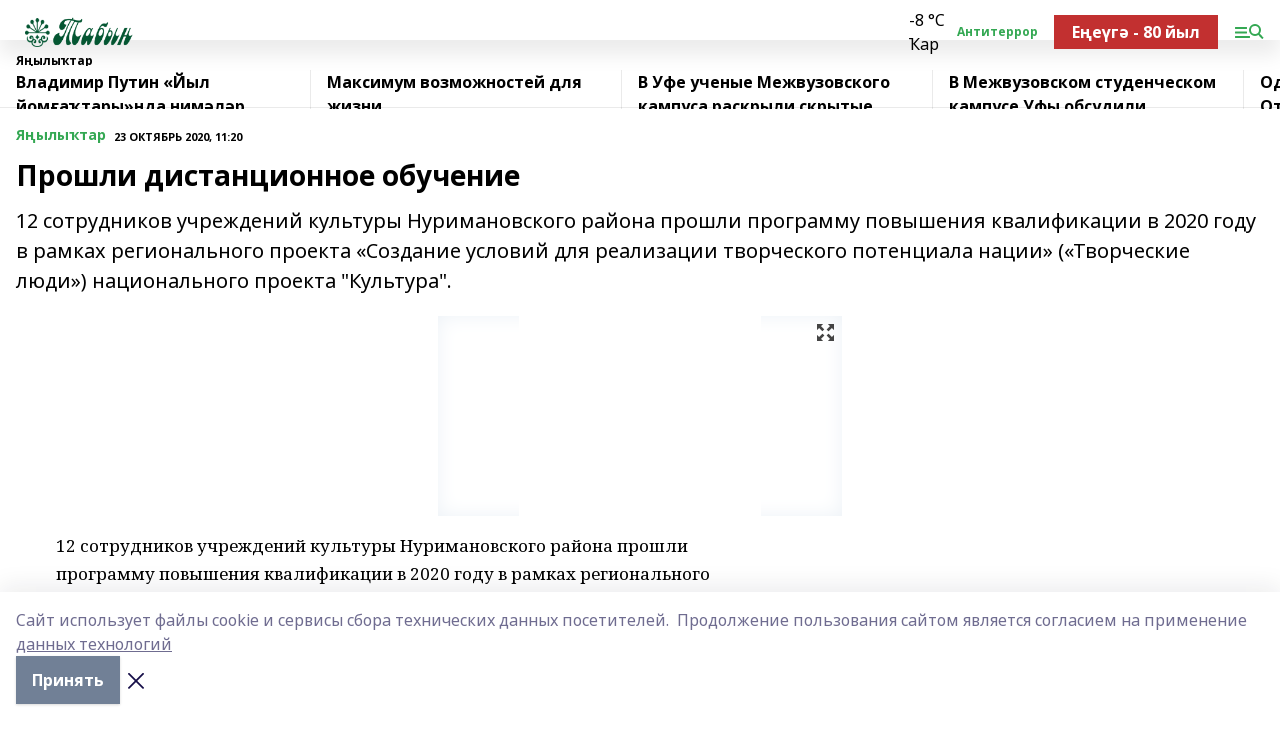

--- FILE ---
content_type: text/html; charset=utf-8
request_url: https://tabin-gafuri.ru/news/novosti/2020-10-23/proshli-distantsionnoe-obuchenie-1314693
body_size: 27555
content:
<!doctype html>
<html data-n-head-ssr lang="ru" data-n-head="%7B%22lang%22:%7B%22ssr%22:%22ru%22%7D%7D">
  <head >
    <title>Прошли дистанционное обучение</title><meta data-n-head="ssr" data-hid="google" name="google" content="notranslate"><meta data-n-head="ssr" data-hid="charset" charset="utf-8"><meta data-n-head="ssr" name="viewport" content="width=1300"><meta data-n-head="ssr" data-hid="og:url" property="og:url" content="https://tabin-gafuri.ru/news/novosti/2020-10-23/proshli-distantsionnoe-obuchenie-1314693"><meta data-n-head="ssr" data-hid="og:type" property="og:type" content="article"><meta data-n-head="ssr" name="yandex-verification" content="7e1502f43f9a2a73"><meta data-n-head="ssr" name="google-site-verification" content="cWSTkeSTQfaqTCrBfJy7mrnFfSrERTyf2DZ7Q17Ozxg"><meta data-n-head="ssr" data-hid="og:title" property="og:title" content="Прошли дистанционное обучение"><meta data-n-head="ssr" data-hid="og:description" property="og:description" content="12 сотрудников учреждений культуры Нуримановского района прошли  программу повышения квалификации в 2020 году в рамках регионального проекта «Создание условий для реализации творческого потенциала нации» («Творческие люди») национального проекта &quot;Культура&quot;."><meta data-n-head="ssr" data-hid="description" name="description" content="12 сотрудников учреждений культуры Нуримановского района прошли  программу повышения квалификации в 2020 году в рамках регионального проекта «Создание условий для реализации творческого потенциала нации» («Творческие люди») национального проекта &quot;Культура&quot;."><meta data-n-head="ssr" data-hid="og:image" property="og:image" content="https://tabin-gafuri.ru/attachments/1da03ac426fa88daa6c969f639b8c4d8b94e6ddf/store/crop/0/0/404/333/404/333/0/68208305952b431ea96c0fd3315eef3f6656da556a09866acb0edb0d179f/placeholder.png"><link data-n-head="ssr" rel="icon" href="null"><link data-n-head="ssr" rel="canonical" href="https://tabin-gafuri.ru/news/novosti/2020-10-23/proshli-distantsionnoe-obuchenie-1314693"><link data-n-head="ssr" rel="preconnect" href="https://fonts.googleapis.com"><link data-n-head="ssr" rel="stylesheet" href="/fonts/noto-sans/index.css"><link data-n-head="ssr" rel="stylesheet" href="https://fonts.googleapis.com/css2?family=Noto+Serif:wght@400;700&amp;display=swap"><link data-n-head="ssr" rel="stylesheet" href="https://fonts.googleapis.com/css2?family=Inter:wght@400;600;700;900&amp;display=swap"><link data-n-head="ssr" rel="stylesheet" href="https://fonts.googleapis.com/css2?family=Montserrat:wght@400;700&amp;display=swap"><link data-n-head="ssr" rel="stylesheet" href="https://fonts.googleapis.com/css2?family=Pacifico&amp;display=swap"><style data-n-head="ssr">:root { --active-color: #34a853; }</style><script data-n-head="ssr" src="https://yastatic.net/pcode/adfox/loader.js" crossorigin="anonymous"></script><script data-n-head="ssr" src="https://vk.com/js/api/openapi.js" async></script><script data-n-head="ssr" src="https://widget.sparrow.ru/js/embed.js" async></script><script data-n-head="ssr" src="//web.webpushs.com/js/push/4c12fb17e3586653e4d436478b9bebea_1.js" async></script><script data-n-head="ssr" src="https://yandex.ru/ads/system/header-bidding.js" async></script><script data-n-head="ssr" src="https://ads.digitalcaramel.com/js/bashinform.ru.js" type="text/javascript"></script><script data-n-head="ssr">window.yaContextCb = window.yaContextCb || []</script><script data-n-head="ssr" src="https://yandex.ru/ads/system/context.js" async></script><script data-n-head="ssr" type="application/ld+json">{
            "@context": "https://schema.org",
            "@type": "NewsArticle",
            "mainEntityOfPage": {
              "@type": "WebPage",
              "@id": "https://tabin-gafuri.ru/news/novosti/2020-10-23/proshli-distantsionnoe-obuchenie-1314693"
            },
            "headline" : "Прошли дистанционное обучение",
            "image": [
              "https://tabin-gafuri.ru/attachments/1da03ac426fa88daa6c969f639b8c4d8b94e6ddf/store/crop/0/0/404/333/404/333/0/68208305952b431ea96c0fd3315eef3f6656da556a09866acb0edb0d179f/placeholder.png"
            ],
            "datePublished": "2020-10-23T11:20:00.000+05:00",
            "author": [{"@type":"Person","name":"Гульдар Кинзябаева"}],
            "publisher": {
              "@type": "Organization",
              "name": "Табын",
              "logo": {
                "@type": "ImageObject",
                "url": "https://api.bashinform.ru/attachments/53749d16b443b181b82272ebe53f65982f8828a5/store/d4db71eac23c5d45d2b86440bdf62a03289ed319c986f8f9c1d474548b41/%D0%A2%D0%B0%D0%B1%D1%8B%D0%BD.png"
              }
            },
            "description": "12 сотрудников учреждений культуры Нуримановского района прошли  программу повышения квалификации в 2020 году в рамках регионального проекта «Создание условий для реализации творческого потенциала нации» («Творческие люди») национального проекта "Культура"."
          }</script><link rel="preload" href="/_nuxt/5983590.js" as="script"><link rel="preload" href="/_nuxt/622ad3e.js" as="script"><link rel="preload" href="/_nuxt/2d6589f.js" as="script"><link rel="preload" href="/_nuxt/f66edd5.js" as="script"><link rel="preload" href="/_nuxt/4d6fd91.js" as="script"><link rel="preload" href="/_nuxt/188fbe9.js" as="script"><link rel="preload" href="/_nuxt/efb71f6.js" as="script"><link rel="preload" href="/_nuxt/9080912.js" as="script"><link rel="preload" href="/_nuxt/634622f.js" as="script"><link rel="preload" href="/_nuxt/71b5a4e.js" as="script"><style data-vue-ssr-id="02097838:0 0211d3d2:0 7e56e4e3:0 78c231fa:0 2b202313:0 3ba5510c:0 7deb7420:0 7501b878:0 67a80222:0 01f9c408:0 f11faff8:0 01b9542b:0 74a8f3db:0 fd82e6f0:0 69552a97:0 2bc4b7f8:0 77d4baa4:0 6f94af7f:0 0a7c8cf7:0 67baf181:0 a473ccf0:0 3eb3f9ae:0 0684d134:0 7eba589d:0 44e53ad8:0 d15e8f64:0">.fade-enter,.fade-leave-to{opacity:0}.fade-enter-active,.fade-leave-active{transition:opacity .2s ease}.fade-up-enter-active,.fade-up-leave-active{transition:all .35s}.fade-up-enter,.fade-up-leave-to{opacity:0;transform:translateY(-20px)}.rubric-date{display:flex;align-items:flex-end;margin-bottom:1rem}.cm-rubric{font-weight:700;font-size:14px;margin-right:.5rem;color:var(--active-color)}.cm-date{font-size:11px;text-transform:uppercase;font-weight:700}.cm-story{font-weight:700;font-size:14px;margin-left:.5rem;margin-right:.5rem;color:var(--active-color)}.serif-text{font-family:Noto Serif,serif;line-height:1.65;font-size:17px}.bg-img{background-size:cover;background-position:50%;height:0;position:relative;background-color:#e2e2e2;padding-bottom:56%;>img{position:absolute;left:0;top:0;width:100%;height:100%;-o-object-fit:cover;object-fit:cover;-o-object-position:center;object-position:center}}.btn{--text-opacity:1;color:#fff;color:rgba(255,255,255,var(--text-opacity));text-align:center;padding-top:1.5rem;padding-bottom:1.5rem;font-weight:700;cursor:pointer;margin-top:2rem;border-radius:8px;font-size:20px;background:var(--active-color)}.checkbox{border-radius:.5rem;border-width:1px;margin-right:1.25rem;cursor:pointer;border-color:#e9e9eb;width:32px;height:32px}.checkbox.__active{background:var(--active-color) 50% no-repeat url([data-uri]);border-color:var(--active-color)}.h1{margin-top:1rem;margin-bottom:1.5rem;font-weight:700;line-height:1.07;font-size:32px}.all-matters{text-align:center;cursor:pointer;padding-top:1.5rem;padding-bottom:1.5rem;font-weight:700;margin-bottom:2rem;border-radius:8px;background:#f5f5f5;font-size:20px}.all-matters.__small{padding-top:.75rem;padding-bottom:.75rem;margin-top:1.5rem;font-size:14px;border-radius:4px}[data-desktop]{.rubric-date{margin-bottom:1.25rem}.h1{font-size:46px;margin-top:1.5rem;margin-bottom:1.5rem}section.cols{display:grid;margin-left:58px;grid-gap:16px;grid-template-columns:816px 42px 300px}section.list-cols{display:grid;grid-gap:40px;grid-template-columns:1fr 300px}.matter-grid{display:flex;flex-wrap:wrap;margin-right:-16px}.top-sticky{position:-webkit-sticky;position:sticky;top:48px}.top-sticky.local{top:56px}.top-sticky.ig{top:86px}.top-sticky-matter{position:-webkit-sticky;position:sticky;z-index:1;top:102px}.top-sticky-matter.local{top:110px}.top-sticky-matter.ig{top:140px}}.search-form{display:flex;border-bottom-width:1px;--border-opacity:1;border-color:#fff;border-color:rgba(255,255,255,var(--border-opacity));padding-bottom:.75rem;justify-content:space-between;align-items:center;--text-opacity:1;color:#fff;color:rgba(255,255,255,var(--text-opacity));.reset{cursor:pointer;opacity:.5;display:block}input{background-color:transparent;border-style:none;--text-opacity:1;color:#fff;color:rgba(255,255,255,var(--text-opacity));outline:2px solid transparent;outline-offset:2px;width:66.666667%;font-size:20px}input::-moz-placeholder{color:hsla(0,0%,100%,.18824)}input:-ms-input-placeholder{color:hsla(0,0%,100%,.18824)}input::placeholder{color:hsla(0,0%,100%,.18824)}}[data-desktop] .search-form{width:820px;button{border-radius:.25rem;font-weight:700;padding:.5rem 1.5rem;cursor:pointer;--text-opacity:1;color:#fff;color:rgba(255,255,255,var(--text-opacity));font-size:22px;background:var(--active-color)}input{font-size:28px}.reset{margin-right:2rem;margin-left:auto}}html.locked{overflow:hidden}html{body{letter-spacing:-.03em;font-family:Noto Sans,sans-serif;line-height:1.19;font-size:14px}ol,ul{margin-left:2rem;margin-bottom:1rem;li{margin-bottom:.5rem}}ol{list-style-type:decimal}ul{list-style-type:disc}a{cursor:pointer;color:inherit}iframe,img,object,video{max-width:100%}}.container{padding-left:16px;padding-right:16px}[data-desktop]{min-width:1250px;.container{margin-left:auto;margin-right:auto;padding-left:0;padding-right:0;width:1250px}}
/*! normalize.css v8.0.1 | MIT License | github.com/necolas/normalize.css */html{line-height:1.15;-webkit-text-size-adjust:100%}body{margin:0}main{display:block}h1{font-size:2em;margin:.67em 0}hr{box-sizing:content-box;height:0;overflow:visible}pre{font-family:monospace,monospace;font-size:1em}a{background-color:transparent}abbr[title]{border-bottom:none;text-decoration:underline;-webkit-text-decoration:underline dotted;text-decoration:underline dotted}b,strong{font-weight:bolder}code,kbd,samp{font-family:monospace,monospace;font-size:1em}small{font-size:80%}sub,sup{font-size:75%;line-height:0;position:relative;vertical-align:baseline}sub{bottom:-.25em}sup{top:-.5em}img{border-style:none}button,input,optgroup,select,textarea{font-family:inherit;font-size:100%;line-height:1.15;margin:0}button,input{overflow:visible}button,select{text-transform:none}[type=button],[type=reset],[type=submit],button{-webkit-appearance:button}[type=button]::-moz-focus-inner,[type=reset]::-moz-focus-inner,[type=submit]::-moz-focus-inner,button::-moz-focus-inner{border-style:none;padding:0}[type=button]:-moz-focusring,[type=reset]:-moz-focusring,[type=submit]:-moz-focusring,button:-moz-focusring{outline:1px dotted ButtonText}fieldset{padding:.35em .75em .625em}legend{box-sizing:border-box;color:inherit;display:table;max-width:100%;padding:0;white-space:normal}progress{vertical-align:baseline}textarea{overflow:auto}[type=checkbox],[type=radio]{box-sizing:border-box;padding:0}[type=number]::-webkit-inner-spin-button,[type=number]::-webkit-outer-spin-button{height:auto}[type=search]{-webkit-appearance:textfield;outline-offset:-2px}[type=search]::-webkit-search-decoration{-webkit-appearance:none}::-webkit-file-upload-button{-webkit-appearance:button;font:inherit}details{display:block}summary{display:list-item}[hidden],template{display:none}blockquote,dd,dl,figure,h1,h2,h3,h4,h5,h6,hr,p,pre{margin:0}button{background-color:transparent;background-image:none}button:focus{outline:1px dotted;outline:5px auto -webkit-focus-ring-color}fieldset,ol,ul{margin:0;padding:0}ol,ul{list-style:none}html{font-family:Noto Sans,sans-serif;line-height:1.5}*,:after,:before{box-sizing:border-box;border:0 solid #e2e8f0}hr{border-top-width:1px}img{border-style:solid}textarea{resize:vertical}input::-moz-placeholder,textarea::-moz-placeholder{color:#a0aec0}input:-ms-input-placeholder,textarea:-ms-input-placeholder{color:#a0aec0}input::placeholder,textarea::placeholder{color:#a0aec0}[role=button],button{cursor:pointer}table{border-collapse:collapse}h1,h2,h3,h4,h5,h6{font-size:inherit;font-weight:inherit}a{color:inherit;text-decoration:inherit}button,input,optgroup,select,textarea{padding:0;line-height:inherit;color:inherit}code,kbd,pre,samp{font-family:Menlo,Monaco,Consolas,"Liberation Mono","Courier New",monospace}audio,canvas,embed,iframe,img,object,svg,video{display:block;vertical-align:middle}img,video{max-width:100%;height:auto}.appearance-none{-webkit-appearance:none;-moz-appearance:none;appearance:none}.bg-transparent{background-color:transparent}.bg-black{--bg-opacity:1;background-color:#000;background-color:rgba(0,0,0,var(--bg-opacity))}.bg-white{--bg-opacity:1;background-color:#fff;background-color:rgba(255,255,255,var(--bg-opacity))}.bg-gray-200{--bg-opacity:1;background-color:#edf2f7;background-color:rgba(237,242,247,var(--bg-opacity))}.bg-center{background-position:50%}.bg-top{background-position:top}.bg-no-repeat{background-repeat:no-repeat}.bg-cover{background-size:cover}.bg-contain{background-size:contain}.border-collapse{border-collapse:collapse}.border-black{--border-opacity:1;border-color:#000;border-color:rgba(0,0,0,var(--border-opacity))}.border-blue-400{--border-opacity:1;border-color:#63b3ed;border-color:rgba(99,179,237,var(--border-opacity))}.rounded{border-radius:.25rem}.rounded-lg{border-radius:.5rem}.rounded-full{border-radius:9999px}.border-none{border-style:none}.border-2{border-width:2px}.border-4{border-width:4px}.border{border-width:1px}.border-t-0{border-top-width:0}.border-t{border-top-width:1px}.border-b{border-bottom-width:1px}.cursor-pointer{cursor:pointer}.block{display:block}.inline-block{display:inline-block}.flex{display:flex}.table{display:table}.grid{display:grid}.hidden{display:none}.flex-col{flex-direction:column}.flex-wrap{flex-wrap:wrap}.flex-no-wrap{flex-wrap:nowrap}.items-center{align-items:center}.justify-center{justify-content:center}.justify-between{justify-content:space-between}.flex-grow-0{flex-grow:0}.flex-shrink-0{flex-shrink:0}.order-first{order:-9999}.order-last{order:9999}.font-sans{font-family:Noto Sans,sans-serif}.font-serif{font-family:Noto Serif,serif}.font-medium{font-weight:500}.font-semibold{font-weight:600}.font-bold{font-weight:700}.h-6{height:1.5rem}.h-12{height:3rem}.h-auto{height:auto}.h-full{height:100%}.text-xs{font-size:11px}.text-sm{font-size:12px}.text-base{font-size:14px}.text-lg{font-size:16px}.text-xl{font-size:18px}.text-2xl{font-size:21px}.text-3xl{font-size:30px}.text-4xl{font-size:46px}.leading-6{line-height:1.5rem}.leading-none{line-height:1}.leading-tight{line-height:1.07}.leading-snug{line-height:1.125}.m-0{margin:0}.my-0{margin-top:0;margin-bottom:0}.mx-0{margin-left:0;margin-right:0}.mx-2{margin-left:.5rem;margin-right:.5rem}.my-4{margin-top:1rem;margin-bottom:1rem}.mx-4{margin-left:1rem;margin-right:1rem}.my-5{margin-top:1.25rem;margin-bottom:1.25rem}.mx-5{margin-left:1.25rem;margin-right:1.25rem}.my-6{margin-top:1.5rem;margin-bottom:1.5rem}.my-8{margin-top:2rem;margin-bottom:2rem}.mx-auto{margin-left:auto;margin-right:auto}.-mx-3{margin-left:-.75rem;margin-right:-.75rem}.-my-4{margin-top:-1rem;margin-bottom:-1rem}.mt-0{margin-top:0}.mr-0{margin-right:0}.mb-0{margin-bottom:0}.ml-0{margin-left:0}.mt-1{margin-top:.25rem}.mr-1{margin-right:.25rem}.mb-1{margin-bottom:.25rem}.ml-1{margin-left:.25rem}.mt-2{margin-top:.5rem}.mr-2{margin-right:.5rem}.mb-2{margin-bottom:.5rem}.ml-2{margin-left:.5rem}.mt-3{margin-top:.75rem}.mr-3{margin-right:.75rem}.mb-3{margin-bottom:.75rem}.mt-4{margin-top:1rem}.mr-4{margin-right:1rem}.mb-4{margin-bottom:1rem}.ml-4{margin-left:1rem}.mt-5{margin-top:1.25rem}.mr-5{margin-right:1.25rem}.mb-5{margin-bottom:1.25rem}.mt-6{margin-top:1.5rem}.mr-6{margin-right:1.5rem}.mb-6{margin-bottom:1.5rem}.mt-8{margin-top:2rem}.mr-8{margin-right:2rem}.mb-8{margin-bottom:2rem}.ml-8{margin-left:2rem}.mt-10{margin-top:2.5rem}.ml-10{margin-left:2.5rem}.mt-12{margin-top:3rem}.mb-12{margin-bottom:3rem}.mt-16{margin-top:4rem}.mb-16{margin-bottom:4rem}.mr-20{margin-right:5rem}.mr-auto{margin-right:auto}.ml-auto{margin-left:auto}.-mt-2{margin-top:-.5rem}.max-w-none{max-width:none}.max-w-full{max-width:100%}.object-contain{-o-object-fit:contain;object-fit:contain}.object-cover{-o-object-fit:cover;object-fit:cover}.object-center{-o-object-position:center;object-position:center}.opacity-0{opacity:0}.opacity-50{opacity:.5}.outline-none{outline:2px solid transparent;outline-offset:2px}.overflow-auto{overflow:auto}.overflow-hidden{overflow:hidden}.overflow-visible{overflow:visible}.p-0{padding:0}.p-2{padding:.5rem}.p-3{padding:.75rem}.p-4{padding:1rem}.p-8{padding:2rem}.px-0{padding-left:0;padding-right:0}.py-1{padding-top:.25rem;padding-bottom:.25rem}.px-1{padding-left:.25rem;padding-right:.25rem}.py-2{padding-top:.5rem;padding-bottom:.5rem}.px-2{padding-left:.5rem;padding-right:.5rem}.py-3{padding-top:.75rem;padding-bottom:.75rem}.px-3{padding-left:.75rem;padding-right:.75rem}.py-4{padding-top:1rem;padding-bottom:1rem}.px-4{padding-left:1rem;padding-right:1rem}.px-5{padding-left:1.25rem;padding-right:1.25rem}.px-6{padding-left:1.5rem;padding-right:1.5rem}.py-8{padding-top:2rem;padding-bottom:2rem}.py-10{padding-top:2.5rem;padding-bottom:2.5rem}.pt-0{padding-top:0}.pr-0{padding-right:0}.pb-0{padding-bottom:0}.pt-1{padding-top:.25rem}.pt-2{padding-top:.5rem}.pb-2{padding-bottom:.5rem}.pl-2{padding-left:.5rem}.pt-3{padding-top:.75rem}.pb-3{padding-bottom:.75rem}.pt-4{padding-top:1rem}.pr-4{padding-right:1rem}.pb-4{padding-bottom:1rem}.pl-4{padding-left:1rem}.pt-5{padding-top:1.25rem}.pr-5{padding-right:1.25rem}.pb-5{padding-bottom:1.25rem}.pl-5{padding-left:1.25rem}.pt-6{padding-top:1.5rem}.pb-6{padding-bottom:1.5rem}.pl-6{padding-left:1.5rem}.pt-8{padding-top:2rem}.pb-8{padding-bottom:2rem}.pr-10{padding-right:2.5rem}.pb-12{padding-bottom:3rem}.pl-12{padding-left:3rem}.pb-16{padding-bottom:4rem}.pointer-events-none{pointer-events:none}.fixed{position:fixed}.absolute{position:absolute}.relative{position:relative}.sticky{position:-webkit-sticky;position:sticky}.top-0{top:0}.right-0{right:0}.bottom-0{bottom:0}.left-0{left:0}.left-auto{left:auto}.shadow{box-shadow:0 1px 3px 0 rgba(0,0,0,.1),0 1px 2px 0 rgba(0,0,0,.06)}.shadow-none{box-shadow:none}.text-center{text-align:center}.text-right{text-align:right}.text-transparent{color:transparent}.text-black{--text-opacity:1;color:#000;color:rgba(0,0,0,var(--text-opacity))}.text-white{--text-opacity:1;color:#fff;color:rgba(255,255,255,var(--text-opacity))}.text-gray-600{--text-opacity:1;color:#718096;color:rgba(113,128,150,var(--text-opacity))}.text-gray-700{--text-opacity:1;color:#4a5568;color:rgba(74,85,104,var(--text-opacity))}.uppercase{text-transform:uppercase}.underline{text-decoration:underline}.tracking-tight{letter-spacing:-.05em}.select-none{-webkit-user-select:none;-moz-user-select:none;-ms-user-select:none;user-select:none}.select-all{-webkit-user-select:all;-moz-user-select:all;-ms-user-select:all;user-select:all}.visible{visibility:visible}.invisible{visibility:hidden}.whitespace-no-wrap{white-space:nowrap}.w-auto{width:auto}.w-1\/3{width:33.333333%}.w-full{width:100%}.z-20{z-index:20}.z-50{z-index:50}.gap-1{grid-gap:.25rem;gap:.25rem}.gap-2{grid-gap:.5rem;gap:.5rem}.gap-3{grid-gap:.75rem;gap:.75rem}.gap-4{grid-gap:1rem;gap:1rem}.gap-5{grid-gap:1.25rem;gap:1.25rem}.gap-6{grid-gap:1.5rem;gap:1.5rem}.gap-8{grid-gap:2rem;gap:2rem}.gap-10{grid-gap:2.5rem;gap:2.5rem}.grid-cols-1{grid-template-columns:repeat(1,minmax(0,1fr))}.grid-cols-2{grid-template-columns:repeat(2,minmax(0,1fr))}.grid-cols-3{grid-template-columns:repeat(3,minmax(0,1fr))}.grid-cols-4{grid-template-columns:repeat(4,minmax(0,1fr))}.grid-cols-5{grid-template-columns:repeat(5,minmax(0,1fr))}.transform{--transform-translate-x:0;--transform-translate-y:0;--transform-rotate:0;--transform-skew-x:0;--transform-skew-y:0;--transform-scale-x:1;--transform-scale-y:1;transform:translateX(var(--transform-translate-x)) translateY(var(--transform-translate-y)) rotate(var(--transform-rotate)) skewX(var(--transform-skew-x)) skewY(var(--transform-skew-y)) scaleX(var(--transform-scale-x)) scaleY(var(--transform-scale-y))}.transition-all{transition-property:all}.transition{transition-property:background-color,border-color,color,fill,stroke,opacity,box-shadow,transform}@-webkit-keyframes spin{to{transform:rotate(1turn)}}@keyframes spin{to{transform:rotate(1turn)}}@-webkit-keyframes ping{75%,to{transform:scale(2);opacity:0}}@keyframes ping{75%,to{transform:scale(2);opacity:0}}@-webkit-keyframes pulse{50%{opacity:.5}}@keyframes pulse{50%{opacity:.5}}@-webkit-keyframes bounce{0%,to{transform:translateY(-25%);-webkit-animation-timing-function:cubic-bezier(.8,0,1,1);animation-timing-function:cubic-bezier(.8,0,1,1)}50%{transform:none;-webkit-animation-timing-function:cubic-bezier(0,0,.2,1);animation-timing-function:cubic-bezier(0,0,.2,1)}}@keyframes bounce{0%,to{transform:translateY(-25%);-webkit-animation-timing-function:cubic-bezier(.8,0,1,1);animation-timing-function:cubic-bezier(.8,0,1,1)}50%{transform:none;-webkit-animation-timing-function:cubic-bezier(0,0,.2,1);animation-timing-function:cubic-bezier(0,0,.2,1)}}
.nuxt-progress{position:fixed;top:0;left:0;right:0;height:2px;width:0;opacity:1;transition:width .1s,opacity .4s;background-color:var(--active-color);z-index:999999}.nuxt-progress.nuxt-progress-notransition{transition:none}.nuxt-progress-failed{background-color:red}
.page_1iNBq{position:relative;min-height:65vh}[data-desktop]{.topBanner_Im5IM{margin-left:auto;margin-right:auto;width:1256px}}
.bnr_2VvRX{margin-left:auto;margin-right:auto;width:300px}.bnr_2VvRX:not(:empty){margin-bottom:1rem}.bnrContainer_1ho9N.mb-0 .bnr_2VvRX{margin-bottom:0}[data-desktop]{.bnr_2VvRX{width:auto;margin-left:0;margin-right:0}}
.topline-container[data-v-7682f57c]{position:-webkit-sticky;position:sticky;top:0;z-index:10}.bottom-menu[data-v-7682f57c]{--bg-opacity:1;background-color:#fff;background-color:rgba(255,255,255,var(--bg-opacity));height:45px;box-shadow:0 15px 20px rgba(0,0,0,.08)}.bottom-menu.__dark[data-v-7682f57c]{--bg-opacity:1;background-color:#000;background-color:rgba(0,0,0,var(--bg-opacity));.bottom-menu-link{--text-opacity:1;color:#fff;color:rgba(255,255,255,var(--text-opacity))}.bottom-menu-link:hover{color:var(--active-color)}}.bottom-menu-links[data-v-7682f57c]{display:flex;overflow:auto;grid-gap:1rem;gap:1rem;padding-top:1rem;padding-bottom:1rem;scrollbar-width:none}.bottom-menu-links[data-v-7682f57c]::-webkit-scrollbar{display:none}.bottom-menu-link[data-v-7682f57c]{white-space:nowrap;font-weight:700}.bottom-menu-link[data-v-7682f57c]:hover{color:var(--active-color)}
.topline_KUXuM{--bg-opacity:1;background-color:#fff;background-color:rgba(255,255,255,var(--bg-opacity));padding-top:.5rem;padding-bottom:.5rem;position:relative;box-shadow:0 15px 20px rgba(0,0,0,.08);height:40px;z-index:1}.topline_KUXuM.__dark_3HDH5{--bg-opacity:1;background-color:#000;background-color:rgba(0,0,0,var(--bg-opacity))}[data-desktop]{.topline_KUXuM{height:50px}}
.container_3LUUG{display:flex;align-items:center;justify-content:space-between}.container_3LUUG.__dark_AMgBk{.logo_1geVj{--text-opacity:1;color:#fff;color:rgba(255,255,255,var(--text-opacity))}.menu-trigger_2_P72{--bg-opacity:1;background-color:#fff;background-color:rgba(255,255,255,var(--bg-opacity))}.lang_107ai,.topline-item_1BCyx{--text-opacity:1;color:#fff;color:rgba(255,255,255,var(--text-opacity))}.lang_107ai{background-image:url([data-uri])}}.lang_107ai{margin-left:auto;margin-right:1.25rem;padding-right:1rem;padding-left:.5rem;cursor:pointer;display:flex;align-items:center;font-weight:700;-webkit-appearance:none;-moz-appearance:none;appearance:none;outline:2px solid transparent;outline-offset:2px;text-transform:uppercase;background:no-repeat url([data-uri]) calc(100% - 3px) 50%}.logo-img_9ttWw{max-height:30px}.logo-text_Gwlnp{white-space:nowrap;font-family:Pacifico,serif;font-size:24px;line-height:.9;color:var(--active-color)}.menu-trigger_2_P72{cursor:pointer;width:30px;height:24px;background:var(--active-color);-webkit-mask:no-repeat url(/_nuxt/img/menu.cffb7c4.svg) center;mask:no-repeat url(/_nuxt/img/menu.cffb7c4.svg) center}.menu-trigger_2_P72.__cross_3NUSb{-webkit-mask-image:url([data-uri]);mask-image:url([data-uri])}.topline-item_1BCyx{font-weight:700;line-height:1;margin-right:16px}.topline-item_1BCyx,.topline-item_1BCyx.blue_1SDgs,.topline-item_1BCyx.red_1EmKm{--text-opacity:1;color:#fff;color:rgba(255,255,255,var(--text-opacity))}.topline-item_1BCyx.blue_1SDgs,.topline-item_1BCyx.red_1EmKm{padding:9px 18px;background:#8bb1d4}.topline-item_1BCyx.red_1EmKm{background:#c23030}.topline-item_1BCyx.default_3xuLv{font-size:12px;color:var(--active-color);max-width:100px}[data-desktop]{.logo-img_9ttWw{max-height:40px}.logo-text_Gwlnp{position:relative;top:-3px;font-size:36px}.slogan-desktop_2LraR{font-size:11px;margin-left:2.5rem;font-weight:700;text-transform:uppercase;color:#5e6a70}.lang_107ai{margin-left:0}}
.weather[data-v-f75b9a02]{display:flex;align-items:center;.icon{border-radius:9999px;margin-right:.5rem;background:var(--active-color) no-repeat 50%/11px;width:18px;height:18px}.clear{background-image:url(/_nuxt/img/clear.504a39c.svg)}.clouds{background-image:url(/_nuxt/img/clouds.35bb1b1.svg)}.few_clouds{background-image:url(/_nuxt/img/few_clouds.849e8ce.svg)}.rain{background-image:url(/_nuxt/img/rain.fa221cc.svg)}.snow{background-image:url(/_nuxt/img/snow.3971728.svg)}.thunderstorm_w_rain{background-image:url(/_nuxt/img/thunderstorm_w_rain.f4f5bf2.svg)}.thunderstorm{background-image:url(/_nuxt/img/thunderstorm.bbf00c1.svg)}.text{font-size:12px;font-weight:700;line-height:1;color:rgba(0,0,0,.9)}}.__dark.weather .text[data-v-f75b9a02]{--text-opacity:1;color:#fff;color:rgba(255,255,255,var(--text-opacity))}
.block_35WEi{position:-webkit-sticky;position:sticky;left:0;width:100%;padding-top:.75rem;padding-bottom:.75rem;--bg-opacity:1;background-color:#fff;background-color:rgba(255,255,255,var(--bg-opacity));--text-opacity:1;color:#000;color:rgba(0,0,0,var(--text-opacity));height:68px;z-index:8;border-bottom:1px solid rgba(0,0,0,.08235)}.block_35WEi.invisible_3bwn4{visibility:hidden}.block_35WEi.local_2u9p8,.block_35WEi.local_ext_2mSQw{top:40px}.block_35WEi.local_2u9p8.has_bottom_items_u0rcZ,.block_35WEi.local_ext_2mSQw.has_bottom_items_u0rcZ{top:85px}.block_35WEi.ig_3ld7e{top:50px}.block_35WEi.ig_3ld7e.has_bottom_items_u0rcZ{top:95px}.block_35WEi.bi_3BhQ1,.block_35WEi.bi_ext_1Yp6j{top:49px}.block_35WEi.bi_3BhQ1.has_bottom_items_u0rcZ,.block_35WEi.bi_ext_1Yp6j.has_bottom_items_u0rcZ{top:94px}.block_35WEi.red_wPGsU{background:#fdf3f3;.blockTitle_1BF2P{color:#d65a47}}.block_35WEi.blue_2AJX7{background:#e6ecf2;.blockTitle_1BF2P{color:#8bb1d4}}.block_35WEi{.loading_1RKbb{height:1.5rem;margin:0 auto}}.blockTitle_1BF2P{font-weight:700;font-size:12px;margin-bottom:.25rem;display:inline-block;overflow:hidden;max-height:1.2em;display:-webkit-box;-webkit-line-clamp:1;-webkit-box-orient:vertical;text-overflow:ellipsis}.items_2XU71{display:flex;overflow:auto;margin-left:-16px;margin-right:-16px;padding-left:16px;padding-right:16px}.items_2XU71::-webkit-scrollbar{display:none}.item_KFfAv{flex-shrink:0;flex-grow:0;padding-right:1rem;margin-right:1rem;font-weight:700;overflow:hidden;width:295px;max-height:2.4em;border-right:1px solid rgba(0,0,0,.08235);display:-webkit-box;-webkit-line-clamp:2;-webkit-box-orient:vertical;text-overflow:ellipsis}.item_KFfAv:hover{opacity:.75}[data-desktop]{.block_35WEi{height:54px}.block_35WEi.local_2u9p8,.block_35WEi.local_ext_2mSQw{top:50px}.block_35WEi.local_2u9p8.has_bottom_items_u0rcZ,.block_35WEi.local_ext_2mSQw.has_bottom_items_u0rcZ{top:95px}.block_35WEi.ig_3ld7e{top:80px}.block_35WEi.ig_3ld7e.has_bottom_items_u0rcZ{top:125px}.block_35WEi.bi_3BhQ1,.block_35WEi.bi_ext_1Yp6j{top:42px}.block_35WEi.bi_3BhQ1.has_bottom_items_u0rcZ,.block_35WEi.bi_ext_1Yp6j.has_bottom_items_u0rcZ{top:87px}.block_35WEi.image_3yONs{.prev_1cQoq{background-image:url([data-uri])}.next_827zB{background-image:url([data-uri])}}.wrapper_TrcU4{display:grid;grid-template-columns:240px calc(100% - 320px)}.next_827zB,.prev_1cQoq{position:absolute;cursor:pointer;width:24px;height:24px;top:4px;left:210px;background:url([data-uri])}.next_827zB{left:auto;right:15px;background:url([data-uri])}.blockTitle_1BF2P{font-size:18px;padding-right:2.5rem;margin-right:0;max-height:2.4em;-webkit-line-clamp:2}.items_2XU71{margin-left:0;padding-left:0;-ms-scroll-snap-type:x mandatory;scroll-snap-type:x mandatory;scroll-behavior:smooth;scrollbar-width:none}.item_KFfAv,.items_2XU71{margin-right:0;padding-right:0}.item_KFfAv{padding-left:1.25rem;scroll-snap-align:start;width:310px;border-left:1px solid rgba(0,0,0,.08235);border-right:none}}
@-webkit-keyframes rotate-data-v-8cdd8c10{0%{transform:rotate(0)}to{transform:rotate(1turn)}}@keyframes rotate-data-v-8cdd8c10{0%{transform:rotate(0)}to{transform:rotate(1turn)}}.component[data-v-8cdd8c10]{height:3rem;margin-top:1.5rem;margin-bottom:1.5rem;display:flex;justify-content:center;align-items:center;span{height:100%;width:4rem;background:no-repeat url(/_nuxt/img/loading.dd38236.svg) 50%/contain;-webkit-animation:rotate-data-v-8cdd8c10 .8s infinite;animation:rotate-data-v-8cdd8c10 .8s infinite}}
.promo_ZrQsB{text-align:center;display:block;--text-opacity:1;color:#fff;color:rgba(255,255,255,var(--text-opacity));font-weight:500;font-size:16px;line-height:1;position:relative;z-index:1;background:#d65a47;padding:6px 20px}[data-desktop]{.promo_ZrQsB{margin-left:auto;margin-right:auto;font-size:18px;padding:12px 40px}}
.feedTriggerMobile_1uP3h{text-align:center;width:100%;left:0;bottom:0;padding:1rem;color:#000;color:rgba(0,0,0,var(--text-opacity));background:#e7e7e7;filter:drop-shadow(0 -10px 30px rgba(0,0,0,.4))}.feedTriggerMobile_1uP3h,[data-desktop] .feedTriggerDesktop_eR1zC{position:fixed;font-weight:700;--text-opacity:1;z-index:8}[data-desktop] .feedTriggerDesktop_eR1zC{color:#fff;color:rgba(255,255,255,var(--text-opacity));cursor:pointer;padding:1rem 1rem 1rem 1.5rem;display:flex;align-items:center;justify-content:space-between;width:auto;font-size:28px;right:20px;bottom:20px;line-height:.85;background:var(--active-color);.new_36fkO{--bg-opacity:1;background-color:#fff;background-color:rgba(255,255,255,var(--bg-opacity));font-size:18px;padding:.25rem .5rem;margin-left:1rem;color:var(--active-color)}}
.noindex_1PbKm{display:block}[data-desktop]{.rubricDate_XPC5P{margin-left:58px}.noindex_1PbKm,.pollContainer_25rgc{margin-left:40px}.noindex_1PbKm{width:700px}}
.h1_fQcc_{margin-top:0;margin-bottom:1rem;font-size:28px}.bigLead_37UJd{margin-bottom:1.25rem;font-size:20px}[data-desktop]{.h1_fQcc_{margin-bottom:1.25rem;margin-top:0;font-size:40px}.bigLead_37UJd{font-size:21px;margin-bottom:2rem}.smallLead_3mYo6{font-size:21px;font-weight:500}.leadImg_n0Xok{display:grid;grid-gap:2rem;gap:2rem;margin-bottom:2rem;grid-template-columns:repeat(2,minmax(0,1fr));margin-left:40px;width:700px}}
.partner[data-v-73e20f19]{margin-top:1rem;margin-bottom:1rem;color:rgba(0,0,0,.31373)}
.blurImgContainer_3_532{position:relative;overflow:hidden;--bg-opacity:1;background-color:#edf2f7;background-color:rgba(237,242,247,var(--bg-opacity));background-position:50%;background-repeat:no-repeat;display:flex;align-items:center;justify-content:center;aspect-ratio:16/9;background-image:url(/img/loading.svg)}.blurImgBlur_2fI8T{background-position:50%;background-size:cover;filter:blur(10px)}.blurImgBlur_2fI8T,.blurImgImg_ZaMSE{position:absolute;left:0;top:0;width:100%;height:100%}.blurImgImg_ZaMSE{-o-object-fit:contain;object-fit:contain;-o-object-position:center;object-position:center}.play_hPlPQ{background-size:contain;background-position:50%;background-repeat:no-repeat;position:relative;z-index:1;width:18%;min-width:30px;max-width:80px;aspect-ratio:1/1;background-image:url([data-uri])}[data-desktop]{.play_hPlPQ{min-width:35px}}
.fs-icon[data-v-2dcb0dcc]{position:absolute;cursor:pointer;right:0;top:0;transition-property:background-color,border-color,color,fill,stroke,opacity,box-shadow,transform;transition-duration:.3s;width:25px;height:25px;background:url(/_nuxt/img/fs.32f317e.svg) 0 100% no-repeat}
.photoText_slx0c{padding-top:.25rem;font-family:Noto Serif,serif;font-size:13px;a{color:var(--active-color)}}.author_1ZcJr{color:rgba(0,0,0,.50196);span{margin-right:.25rem}}[data-desktop]{.photoText_slx0c{padding-top:.75rem;font-size:12px;line-height:1}.author_1ZcJr{font-size:11px}}.photoText_slx0c.textWhite_m9vxt{--text-opacity:1;color:#fff;color:rgba(255,255,255,var(--text-opacity));.author_1ZcJr{--text-opacity:1;color:#fff;color:rgba(255,255,255,var(--text-opacity))}}
.block_1h4f8{margin-bottom:1.5rem}[data-desktop] .block_1h4f8{margin-bottom:2rem}
.paragraph[data-v-7a4bd814]{a{color:var(--active-color)}p{margin-bottom:1.5rem}ol,ul{margin-left:2rem;margin-bottom:1rem;li{margin-bottom:.5rem}}ol{list-style-type:decimal}ul{list-style-type:disc}.question{font-weight:700;font-size:21px;line-height:1.43}.answer:before,.question:before{content:"— "}h2,h3,h4{font-weight:700;margin-bottom:1.5rem;line-height:1.07;font-family:Noto Sans,sans-serif}h2{font-size:30px}h3{font-size:21px}h4{font-size:18px}blockquote{padding-top:1rem;padding-bottom:1rem;margin-bottom:1rem;font-weight:700;font-family:Noto Sans,sans-serif;border-top:6px solid var(--active-color);border-bottom:6px solid var(--active-color);font-size:19px;line-height:1.15}.table-wrapper{overflow:auto}table{border-collapse:collapse;margin-top:1rem;margin-bottom:1rem;min-width:100%;td{padding:.75rem .5rem;border-width:1px}p{margin:0}}}
.readus_3o8ag{margin-bottom:1.5rem;font-weight:700;font-size:16px}.subscribeButton_2yILe{font-weight:700;--text-opacity:1;color:#fff;color:rgba(255,255,255,var(--text-opacity));text-align:center;letter-spacing:-.05em;background:var(--active-color);padding:0 8px 3px;border-radius:11px;font-size:15px;width:140px}.rTitle_ae5sX{margin-bottom:1rem;font-family:Noto Sans,sans-serif;font-weight:700;color:#202022;font-size:20px;font-style:normal;line-height:normal}.items_1vOtx{display:flex;flex-wrap:wrap;grid-gap:.75rem;gap:.75rem;max-width:360px}.items_1vOtx.regional_OHiaP{.socialIcon_1xwkP{width:calc(33% - 10px)}.socialIcon_1xwkP:first-child,.socialIcon_1xwkP:nth-child(2){width:calc(50% - 10px)}}.socialIcon_1xwkP{margin-bottom:.5rem;background-size:contain;background-repeat:no-repeat;flex-shrink:0;width:calc(50% - 10px);background-position:0;height:30px}.vkIcon_1J2rG{background-image:url(/_nuxt/img/vk.07bf3d5.svg)}.vkShortIcon_1XRTC{background-image:url(/_nuxt/img/vk-short.1e19426.svg)}.tgIcon_3Y6iI{background-image:url(/_nuxt/img/tg.bfb93b5.svg)}.zenIcon_1Vpt0{background-image:url(/_nuxt/img/zen.1c41c49.svg)}.okIcon_3Q4dv{background-image:url(/_nuxt/img/ok.de8d66c.svg)}.okShortIcon_12fSg{background-image:url(/_nuxt/img/ok-short.e0e3723.svg)}.maxIcon_3MreL{background-image:url(/_nuxt/img/max.da7c1ef.png)}[data-desktop]{.readus_3o8ag{margin-left:2.5rem}.items_1vOtx{flex-wrap:nowrap;max-width:none;align-items:center}.subscribeButton_2yILe{text-align:center;font-weight:700;width:auto;padding:4px 7px 7px;font-size:25px}.socialIcon_1xwkP{height:45px}.vkIcon_1J2rG{width:197px!important}.vkShortIcon_1XRTC{width:90px!important}.tgIcon_3Y6iI{width:160px!important}.zenIcon_1Vpt0{width:110px!important}.okIcon_3Q4dv{width:256px!important}.okShortIcon_12fSg{width:90px!important}.maxIcon_3MreL{width:110px!important}}
.socials_3qx1G{margin-bottom:1.5rem}.socials_3qx1G.__black a{--border-opacity:1;border-color:#000;border-color:rgba(0,0,0,var(--border-opacity))}.socials_3qx1G.__border-white_1pZ66 .items_JTU4t a{--border-opacity:1;border-color:#fff;border-color:rgba(255,255,255,var(--border-opacity))}.socials_3qx1G{a{display:block;background-position:50%;background-repeat:no-repeat;cursor:pointer;width:20%;border:.5px solid #e2e2e2;border-right-width:0;height:42px}a:last-child{border-right-width:1px}}.items_JTU4t{display:flex}.vk_3jS8H{background-image:url(/_nuxt/img/vk.a3fc87d.svg)}.ok_3Znis{background-image:url(/_nuxt/img/ok.480e53f.svg)}.wa_32a2a{background-image:url(/_nuxt/img/wa.f2f254d.svg)}.tg_1vndD{background-image:url([data-uri])}.print_3gkIT{background-image:url(/_nuxt/img/print.f5ef7f3.svg)}.max_sqBYC{background-image:url([data-uri])}[data-desktop]{.socials_3qx1G{margin-bottom:0;width:42px}.socials_3qx1G.__sticky{position:-webkit-sticky;position:sticky;top:102px}.socials_3qx1G.__sticky.local_3XMUZ{top:110px}.socials_3qx1G.__sticky.ig_zkzMn{top:140px}.socials_3qx1G{a{width:auto;border-width:1px;border-bottom-width:0}a:last-child{border-bottom-width:1px}}.items_JTU4t{display:block}}.socials_3qx1G.__dark_1QzU6{a{border-color:#373737}.vk_3jS8H{background-image:url(/_nuxt/img/vk-white.dc41d20.svg)}.ok_3Znis{background-image:url(/_nuxt/img/ok-white.c2036d3.svg)}.wa_32a2a{background-image:url(/_nuxt/img/wa-white.e567518.svg)}.tg_1vndD{background-image:url([data-uri])}.print_3gkIT{background-image:url(/_nuxt/img/print-white.f6fd3d9.svg)}.max_sqBYC{background-image:url([data-uri])}}
.blockTitle_2XRiy{margin-bottom:.75rem;font-weight:700;font-size:28px}.itemsContainer_3JjHp{overflow:auto;margin-right:-1rem}.items_Kf7PA{width:770px;display:flex;overflow:auto}.teaserItem_ZVyTH{padding:.75rem;background:#f2f2f4;width:240px;margin-right:16px;.img_3lUmb{margin-bottom:.5rem}.title_3KNuK{line-height:1.07;font-size:18px;font-weight:700}}.teaserItem_ZVyTH:hover .title_3KNuK{color:var(--active-color)}[data-desktop]{.blockTitle_2XRiy{font-size:30px}.itemsContainer_3JjHp{margin-right:0;overflow:visible}.items_Kf7PA{display:grid;grid-template-columns:repeat(3,minmax(0,1fr));grid-gap:1.5rem;gap:1.5rem;width:auto;overflow:visible}.teaserItem_ZVyTH{width:auto;margin-right:0;background-color:transparent;padding:0;.img_3lUmb{background:#8894a2 url(/_nuxt/img/pattern-mix.5c9ce73.svg) 100% 100% no-repeat;padding-right:40px}.title_3KNuK{font-size:21px}}}
.footer_2pohu{padding:2rem .75rem;margin-top:2rem;position:relative;background:#282828;color:#eceff1}[data-desktop]{.footer_2pohu{padding:2.5rem 0}}
.footerContainer_YJ8Ze{display:grid;grid-template-columns:repeat(1,minmax(0,1fr));grid-gap:20px;font-family:Inter,sans-serif;font-size:13px;line-height:1.38;a{--text-opacity:1;color:#fff;color:rgba(255,255,255,var(--text-opacity));opacity:.75}a:hover{opacity:.5}}.contacts_3N-fT{display:grid;grid-template-columns:repeat(1,minmax(0,1fr));grid-gap:.75rem;gap:.75rem}[data-desktop]{.footerContainer_YJ8Ze{grid-gap:2.5rem;gap:2.5rem;grid-template-columns:1fr 1fr 1fr 220px;padding-bottom:20px!important}.footerContainer_YJ8Ze.__2_3FM1O{grid-template-columns:1fr 220px}.footerContainer_YJ8Ze.__3_2yCD-{grid-template-columns:1fr 1fr 220px}.footerContainer_YJ8Ze.__4_33040{grid-template-columns:1fr 1fr 1fr 220px}}</style>
  </head>
  <body class="desktop " data-desktop="1" data-n-head="%7B%22class%22:%7B%22ssr%22:%22desktop%20%22%7D,%22data-desktop%22:%7B%22ssr%22:%221%22%7D%7D">
    <div data-server-rendered="true" id="__nuxt"><!----><div id="__layout"><div><!----> <div class="bg-white"><div class="bnrContainer_1ho9N mb-0 topBanner_Im5IM"><div title="banner_1" class="adfox-bnr bnr_2VvRX"></div></div> <!----> <div class="mb-0 bnrContainer_1ho9N"><div title="fullscreen" class="html-bnr bnr_2VvRX"></div></div> <!----></div> <div class="topline-container" data-v-7682f57c><div data-v-7682f57c><div class="topline_KUXuM"><div class="container container_3LUUG"><a href="/" class="nuxt-link-active"><img src="https://api.bashinform.ru/attachments/53749d16b443b181b82272ebe53f65982f8828a5/store/d4db71eac23c5d45d2b86440bdf62a03289ed319c986f8f9c1d474548b41/%D0%A2%D0%B0%D0%B1%D1%8B%D0%BD.png" class="logo-img_9ttWw"></a> <!----> <div class="weather ml-auto mr-3" data-v-f75b9a02><div class="icon snow" data-v-f75b9a02></div> <div class="text" data-v-f75b9a02>-8 °С <br data-v-f75b9a02>Ҡар</div></div> <a href="https://tabin-gafuri.ru/pages/antiterror" target="_self" class="topline-item_1BCyx container __dark logo menu-trigger lang topline-item logo-img logo-text __cross blue red default slogan-desktop __inject__">Антитеррор</a><a href="/rubric/pobeda-80" target="_blank" class="topline-item_1BCyx red_1EmKm">Еңеүгә - 80 йыл</a> <!----> <div class="menu-trigger_2_P72"></div></div></div></div> <!----></div> <div><div class="block_35WEi undefined local_ext_2mSQw"><div class="component loading_1RKbb" data-v-8cdd8c10><span data-v-8cdd8c10></span></div></div> <!----> <div class="page_1iNBq"><div><!----> <div class="feedTriggerDesktop_eR1zC"><span>Бөтә яңылыҡтар</span> <!----></div></div> <div class="container mt-4"><div><div class="rubric-date rubricDate_XPC5P"><a href="/news/novosti" class="cm-rubric nuxt-link-active">Яңылыҡтар</a> <div class="cm-date">23 Октябрь 2020, 11:20</div> <!----></div> <section class="cols"><div><div class="mb-4"><!----> <h1 class="h1 h1_fQcc_">Прошли дистанционное обучение</h1> <h2 class="bigLead_37UJd">12 сотрудников учреждений культуры Нуримановского района прошли  программу повышения квалификации в 2020 году в рамках регионального проекта «Создание условий для реализации творческого потенциала нации» («Творческие люди») национального проекта &quot;Культура&quot;.</h2> <div data-v-73e20f19><!----> <!----></div> <!----> <div class="relative mx-auto" style="max-width:404px;"><div><div class="blurImgContainer_3_532" style="filter:brightness(100%);min-height:200px;"><div class="blurImgBlur_2fI8T" style="background-image:url(https://tabin-gafuri.ru/attachments/f801d8bb9e46d6886d84795c8f9f01283211fd16/store/crop/0/0/404/333/1600/0/0/68208305952b431ea96c0fd3315eef3f6656da556a09866acb0edb0d179f/placeholder.png);"></div> <img src="https://tabin-gafuri.ru/attachments/f801d8bb9e46d6886d84795c8f9f01283211fd16/store/crop/0/0/404/333/1600/0/0/68208305952b431ea96c0fd3315eef3f6656da556a09866acb0edb0d179f/placeholder.png" class="blurImgImg_ZaMSE"> <!----></div> <div class="fs-icon" data-v-2dcb0dcc></div></div> <!----></div></div> <!----> <div><div class="block_1h4f8"><div class="paragraph serif-text" style="margin-left:40px;width:700px;" data-v-7a4bd814>12 сотрудников учреждений культуры Нуримановского района прошли  программу повышения квалификации в 2020 году в рамках регионального проекта &laquo;Создание условий для реализации творческого потенциала нации&raquo; (&laquo;Творческие люди&raquo;) национального проекта "Культура".</div></div><div class="block_1h4f8"><div class="paragraph serif-text" style="margin-left:40px;width:700px;" data-v-7a4bd814><div>Специалисты прошли дистанционное обучение по следующим темам, например, &laquo;Основы режиссуры культурно-массовых мероприятий&raquo;, &laquo;Методика преподавания традиционного народного танца&raquo;, &laquo;Современные технологии и практики муниципальной общедоступной библиотеки&raquo;.<br /><br /></div></div></div><div class="block_1h4f8"><div class="paragraph serif-text" style="margin-left:40px;width:700px;" data-v-7a4bd814><div>&laquo;Мы верим, что полученные знания помогут специалистам повысить интерес жителей Нуримановского района к работе учреждений культуры&raquo;, - отметили в отделе культуры района.<br /><br /></div></div></div><div class="block_1h4f8"><div class="paragraph serif-text" style="margin-left:40px;width:700px;" data-v-7a4bd814><div>В 2021 году обучение в рамках нацпроекта также пройдут 12 специалистов. Курсы проводятся по заочной форме с применением дистанционных технологий.</div></div></div><div class="block_1h4f8"><div class="paragraph serif-text" style="margin-left:40px;width:700px;" data-v-7a4bd814><div>#нацпроектыБашкортостан, #НацПроектЗдравоохранение #НацПроектЗдравоохранение02, #национальныепроекты, #нацпроекты, #региональныепроекты #командаХабирова</div></div></div></div> <!----> <!----> <!----> <!----> <!----> <!----> <!----> <!----> <div class="readus_3o8ag"><div class="rTitle_ae5sX">Читайте нас</div> <div class="items_1vOtx regional_OHiaP"><!----> <!----> <a href="https://vk.com/tabingazite" target="_blank" title="Открыть в новом окне." class="socialIcon_1xwkP vkShortIcon_1XRTC"></a> <!----> <a href="https://ok.ru/group/55284890534096" target="_blank" title="Открыть в новом окне." class="socialIcon_1xwkP okShortIcon_12fSg"></a></div></div></div> <div><div class="__sticky socials_3qx1G"><div class="items_JTU4t"><a class="vk_3jS8H"></a><a class="tg_1vndD"></a><a class="wa_32a2a"></a><a class="ok_3Znis"></a><a class="max_sqBYC"></a> <a class="print_3gkIT"></a></div></div></div> <div><div class="top-sticky-matter "><div class="flex bnrContainer_1ho9N"><div title="banner_6" class="adfox-bnr bnr_2VvRX"></div></div> <div class="flex bnrContainer_1ho9N"><div title="banner_9" class="html-bnr bnr_2VvRX"></div></div></div></div></section></div> <!----> <div><!----> <!----> <div class="mb-8"><div class="blockTitle_2XRiy">Новости партнеров</div> <div class="itemsContainer_3JjHp"><div class="items_Kf7PA"><a href="https://fotobank02.ru/" class="teaserItem_ZVyTH"><div class="img_3lUmb"><div class="blurImgContainer_3_532"><div class="blurImgBlur_2fI8T"></div> <img class="blurImgImg_ZaMSE"> <!----></div></div> <div class="title_3KNuK">Фотобанк журналистов РБ</div></a><a href="https://fotobank02.ru/еда-и-напитки/" class="teaserItem_ZVyTH"><div class="img_3lUmb"><div class="blurImgContainer_3_532"><div class="blurImgBlur_2fI8T"></div> <img class="blurImgImg_ZaMSE"> <!----></div></div> <div class="title_3KNuK">Рубрика &quot;Еда и напитки&quot;</div></a><a href="https://fotobank02.ru/животные/" class="teaserItem_ZVyTH"><div class="img_3lUmb"><div class="blurImgContainer_3_532"><div class="blurImgBlur_2fI8T"></div> <img class="blurImgImg_ZaMSE"> <!----></div></div> <div class="title_3KNuK">Рубрика &quot;Животные&quot;</div></a></div></div></div></div> <!----> <!----> <!----> <!----></div> <div class="component" style="display:none;" data-v-8cdd8c10><span data-v-8cdd8c10></span></div> <div class="inf"></div></div></div> <div class="footer_2pohu"><div><div class="footerContainer_YJ8Ze __2_3FM1O __3_2yCD- container"><div><p>&copy; 2020-2025 Башҡортостан Республикаһы Ғафури районы муниципаль районының "Табын" ижтимағи-сәйәси гәзите. Копирование информации сайта разрешено только с письменного согласия администрации.</p><p><br></p><p><a href="https://tabin-gafuri.ru/pages/ob-ispolzovanii-personalnykh-dannykh">Об использовании персональных данных</a></p></div> <div>Газета зарегистрирована Управлением Федеральной службы по надзору в сфере связи, информационных технологий и массовых коммуникаций по Республике Башкортостан. Свидетельство ПИ № ТУ 02-01436 от 1 сентября 2015 года. Главный редактор: Кинзябаева Гульдар Барыевна.</div> <!----> <div class="contacts_3N-fT"><div><b>Телефон</b> <div>8(34740)2-16-31</div></div><div><b>Электрон почта</b> <div>rikzvezda@yandex.ru</div></div><div><b>Адресы</b> <div>453050, Республика Башкортостан,Гафурийский район, улица Фрунзе,33</div></div><div><b>Реклама хеҙмәте</b> <div>8(34740)2-15-25</div></div><div><b>Редакция</b> <div>8(34740)2-16-31</div></div><!----><!----><div><b>Кадрҙар бүлеге</b> <div>8(34740)2-21-59</div></div></div></div> <div class="container"><div class="flex mt-4"><a href="https://metrika.yandex.ru/stat/?id=46619874" target="_blank" rel="nofollow" class="mr-4"><img src="https://informer.yandex.ru/informer/46619874/3_0_FFFFFFFF_EFEFEFFF_0_pageviews" alt="Яндекс.Метрика" title="Яндекс.Метрика: данные за сегодня (просмотры, визиты и уникальные посетители)" style="width:88px; height:31px; border:0;"></a> <a href="https://www.liveinternet.ru/click" target="_blank" class="mr-4"><img src="https://counter.yadro.ru/logo?11.6" title="LiveInternet: показано число просмотров за 24 часа, посетителей за 24 часа и за сегодня" alt width="88" height="31" style="border:0"></a> <!----></div></div></div></div> <!----><!----><!----><!----><!----><!----><!----><!----><!----><!----><!----></div></div></div><script>window.__NUXT__=(function(a,b,c,d,e,f,g,h,i,j,k,l,m,n,o,p,q,r,s,t,u,v,w,x,y,z,A,B,C,D,E,F,G,H,I,J,K,L,M,N,O,P,Q,R,S,T,U,V,W,X,Y,Z,_,$,aa,ab,ac,ad,ae,af,ag,ah,ai,aj,ak,al,am,an,ao,ap,aq,ar,as,at,au,av,aw,ax,ay,az,aA,aB,aC,aD,aE,aF,aG,aH,aI,aJ,aK,aL,aM,aN,aO,aP,aQ,aR,aS,aT,aU,aV,aW,aX,aY,aZ,a_,a$,ba,bb,bc,bd,be,bf,bg,bh,bi,bj,bk,bl,bm,bn,bo,bp,bq,br,bs,bt,bu,bv,bw,bx,by,bz,bA,bB,bC,bD,bE,bF,bG,bH,bI,bJ,bK,bL,bM,bN,bO,bP,bQ,bR,bS,bT,bU,bV,bW,bX,bY,bZ,b_,b$,ca,cb,cc,cd,ce,cf,cg,ch,ci,cj,ck,cl,cm,cn,co,cp,cq,cr,cs,ct,cu,cv,cw,cx,cy,cz,cA,cB,cC,cD,cE,cF,cG,cH,cI,cJ,cK,cL,cM,cN,cO,cP,cQ,cR,cS,cT,cU,cV,cW,cX,cY,cZ,c_,c$,da,db,dc,dd,de,df,dg,dh,di,dj,dk,dl,dm,dn,do0,dp,dq,dr,ds,dt,du,dv,dw,dx,dy,dz,dA,dB,dC,dD,dE){ae.id=1314693;ae.title=af;ae.lead=t;ae.is_promo=g;ae.erid=d;ae.show_authors=g;ae.published_at=ag;ae.noindex_text=d;ae.platform_id=s;ae.lightning=g;ae.registration_area="bashkortostan";ae.is_partners_matter=g;ae.mark_as_ads=g;ae.advertiser_details=d;ae.kind=ah;ae.kind_path="\u002Fnews";ae.image={author:d,source:d,description:d,width:404,height:333,url:ai,apply_blackout:c};ae.image_90="https:\u002F\u002Ftabin-gafuri.ru\u002Fattachments\u002F65352f018c7fdcfae3b8c8d80fa4e98d7d011503\u002Fstore\u002Fcrop\u002F0\u002F0\u002F404\u002F333\u002F90\u002F0\u002F0\u002F68208305952b431ea96c0fd3315eef3f6656da556a09866acb0edb0d179f\u002Fplaceholder.png";ae.image_250="https:\u002F\u002Ftabin-gafuri.ru\u002Fattachments\u002F87f6e545cca129a60d6d6c7776d017be15374d40\u002Fstore\u002Fcrop\u002F0\u002F0\u002F404\u002F333\u002F250\u002F0\u002F0\u002F68208305952b431ea96c0fd3315eef3f6656da556a09866acb0edb0d179f\u002Fplaceholder.png";ae.image_800="https:\u002F\u002Ftabin-gafuri.ru\u002Fattachments\u002Fdb6357d5405d05b8cb128eadaa510d9cb19dc922\u002Fstore\u002Fcrop\u002F0\u002F0\u002F404\u002F333\u002F800\u002F0\u002F0\u002F68208305952b431ea96c0fd3315eef3f6656da556a09866acb0edb0d179f\u002Fplaceholder.png";ae.image_1600="https:\u002F\u002Ftabin-gafuri.ru\u002Fattachments\u002Ff801d8bb9e46d6886d84795c8f9f01283211fd16\u002Fstore\u002Fcrop\u002F0\u002F0\u002F404\u002F333\u002F1600\u002F0\u002F0\u002F68208305952b431ea96c0fd3315eef3f6656da556a09866acb0edb0d179f\u002Fplaceholder.png";ae.path=aj;ae.rubric_title=j;ae.rubric_path="\u002Fnews\u002Fnovosti";ae.type=u;ae.authors=["Гульдар Кинзябаева"];ae.platform_title=n;ae.platform_host=v;ae.meta_information_attributes={id:1167722,title:d,description:t,keywords:d};ae.theme="white";ae.noindex=d;ae.content_blocks=[{position:o,kind:a,text:"12 сотрудников учреждений культуры Нуримановского района прошли  программу повышения квалификации в 2020 году в рамках регионального проекта &laquo;Создание условий для реализации творческого потенциала нации&raquo; (&laquo;Творческие люди&raquo;) национального проекта \"Культура\"."},{position:p,kind:a,text:"\u003Cdiv\u003EСпециалисты прошли дистанционное обучение по следующим темам, например, &laquo;Основы режиссуры культурно-массовых мероприятий&raquo;, &laquo;Методика преподавания традиционного народного танца&raquo;, &laquo;Современные технологии и практики муниципальной общедоступной библиотеки&raquo;.\u003Cbr \u002F\u003E\u003Cbr \u002F\u003E\u003C\u002Fdiv\u003E"},{position:ak,kind:a,text:"\u003Cdiv\u003E&laquo;Мы верим, что полученные знания помогут специалистам повысить интерес жителей Нуримановского района к работе учреждений культуры&raquo;, - отметили в отделе культуры района.\u003Cbr \u002F\u003E\u003Cbr \u002F\u003E\u003C\u002Fdiv\u003E"},{position:al,kind:a,text:"\u003Cdiv\u003EВ 2021 году обучение в рамках нацпроекта также пройдут 12 специалистов. Курсы проводятся по заочной форме с применением дистанционных технологий.\u003C\u002Fdiv\u003E"},{position:am,kind:a,text:"\u003Cdiv\u003E#нацпроектыБашкортостан, #НацПроектЗдравоохранение #НацПроектЗдравоохранение02, #национальныепроекты, #нацпроекты, #региональныепроекты #командаХабирова\u003C\u002Fdiv\u003E"}];ae.poll=d;ae.official_comment=d;ae.tags=[];ae.schema_org=[{"@context":an,"@type":w,url:v,logo:x},{"@context":an,"@type":"BreadcrumbList",itemListElement:[{"@type":ao,position:o,name:u,item:{name:u,"@id":"https:\u002F\u002Ftabin-gafuri.ru\u002Fnews"}},{"@type":ao,position:p,name:j,item:{name:j,"@id":"https:\u002F\u002Ftabin-gafuri.ru\u002Fnews\u002Fnovosti"}}]},{"@context":"http:\u002F\u002Fschema.org","@type":"NewsArticle",mainEntityOfPage:{"@type":"WebPage","@id":ap},headline:af,genre:j,url:ap,description:t,text:" 12 сотрудников учреждений культуры Нуримановского района прошли  программу повышения квалификации в 2020 году в рамках регионального проекта «Создание условий для реализации творческого потенциала нации» («Творческие люди») национального проекта \"Культура\". Специалисты прошли дистанционное обучение по следующим темам, например, «Основы режиссуры культурно-массовых мероприятий», «Методика преподавания традиционного народного танца», «Современные технологии и практики муниципальной общедоступной библиотеки». «Мы верим, что полученные знания помогут специалистам повысить интерес жителей Нуримановского района к работе учреждений культуры», - отметили в отделе культуры района. В 2021 году обучение в рамках нацпроекта также пройдут 12 специалистов. Курсы проводятся по заочной форме с применением дистанционных технологий. #нацпроектыБашкортостан, #НацПроектЗдравоохранение #НацПроектЗдравоохранение02, #национальныепроекты, #нацпроекты, #региональныепроекты #командаХабирова",author:{"@type":w,name:n},about:[],image:[ai],datePublished:ag,dateModified:"2021-03-24T10:58:46.526+05:00",publisher:{"@type":w,name:n,logo:{"@type":"ImageObject",url:x}}}];ae.story=d;ae.small_lead_image=g;ae.translated_by=d;ae.counters={google_analytics_id:aq,yandex_metrika_id:ar,liveinternet_counter_id:as};return {layout:ad,data:[{matters:[ae]}],fetch:{"0":{mainItem:d,minorItem:d}},error:d,state:{platform:{meta_information_attributes:{id:s,title:n,description:at,keywords:at},id:s,color:"#34a853",title:n,domain:"tabin-gafuri.ru",hostname:v,footer_text:d,favicon_url:d,contact_email:"feedback@rbsmi.ru",logo_mobile_url:d,logo_desktop_url:x,logo_footer_url:d,weather_data:{desc:"Snow",temp:-8.35,date:"2025-12-28T19:01:04+00:00"},template:"local_ext",footer_column_first:"\u003Cp\u003E&copy; 2020-2025 Башҡортостан Республикаһы Ғафури районы муниципаль районының \"Табын\" ижтимағи-сәйәси гәзите. Копирование информации сайта разрешено только с письменного согласия администрации.\u003C\u002Fp\u003E\u003Cp\u003E\u003Cbr\u003E\u003C\u002Fp\u003E\u003Cp\u003E\u003Ca href=\"https:\u002F\u002Ftabin-gafuri.ru\u002Fpages\u002Fob-ispolzovanii-personalnykh-dannykh\"\u003EОб использовании персональных данных\u003C\u002Fa\u003E\u003C\u002Fp\u003E",footer_column_second:"Газета зарегистрирована Управлением Федеральной службы по надзору в сфере связи, информационных технологий и массовых коммуникаций по Республике Башкортостан. Свидетельство ПИ № ТУ 02-01436 от 1 сентября 2015 года. Главный редактор: Кинзябаева Гульдар Барыевна.",footer_column_third:d,link_yandex_news:e,h1_title_on_main_page:e,send_pulse_code:"\u002F\u002Fweb.webpushs.com\u002Fjs\u002Fpush\u002F4c12fb17e3586653e4d436478b9bebea_1.js",announcement:{title:d,description:d,url:d,is_active:g,image:d},banners:[{code:"{\"ownerId\":379790,\"containerId\":\"adfox_16249589198926971\",\"params\":{\"pp\":\"bpxd\",\"ps\":\"fbbl\",\"p2\":\"hgom\"}}",slug:"banner_1",description:"Над топлайном - “№1. 1256x250”",visibility:k,provider:i},{code:"{\"ownerId\":379790,\"containerId\":\"adfox_162495892056312733\",\"params\":{\"pp\":\"bpxe\",\"ps\":\"fbbl\",\"p2\":\"hgon\"}}",slug:"banner_2",description:"Лента новостей - “№2. 240x400”",visibility:k,provider:i},{code:"{\"ownerId\":379790,\"containerId\":\"adfox_162495892147356251\",\"params\":{\"pp\":\"bpxf\",\"ps\":\"fbbl\",\"p2\":\"hgoo\"}}",slug:"banner_3",description:"Лента новостей - “№3. 240x400”",visibility:k,provider:i},{code:"{\"ownerId\":379790,\"containerId\":\"adfox_162495892412374869\",\"params\":{\"pp\":\"bpxi\",\"ps\":\"fbbl\",\"p2\":\"hgor\"}}",slug:"banner_6",description:"Правая колонка. - “№6. 240x400” + ротация",visibility:k,provider:i},{code:"{\"ownerId\":379790,\"containerId\":\"adfox_162495892591289168\",\"params\":{\"pp\":\"bpxj\",\"ps\":\"fbbl\",\"p2\":\"hgos\"}}",slug:"banner_7",description:"Конкурс. Правая колонка. - “№7. 240x400”",visibility:k,provider:i},{code:"{\"ownerId\":379790,\"containerId\":\"adfox_162495892727652529\",\"params\":{\"pp\":\"bpxk\",\"ps\":\"fbbl\",\"p2\":\"hgot\"}}",slug:"m_banner_1",description:"Над топлайном - “№1. Мобайл”",visibility:q,provider:i},{code:"{\"ownerId\":379790,\"containerId\":\"adfox_162495892865836533\",\"params\":{\"pp\":\"bpxl\",\"ps\":\"fbbl\",\"p2\":\"hgou\"}}",slug:"m_banner_2",description:"После ленты новостей - “№2. Мобайл”",visibility:q,provider:i},{code:"{\"ownerId\":379790,\"containerId\":\"adfox_162495892898481864\",\"params\":{\"pp\":\"bpxm\",\"ps\":\"fbbl\",\"p2\":\"hgov\"}}",slug:"m_banner_3",description:"Между редакционным и рекламным блоками - “№3. Мобайл”",visibility:q,provider:i},{code:"{\"ownerId\":379790,\"containerId\":\"adfox_162495892916779085\",\"params\":{\"pp\":\"bpxn\",\"ps\":\"fbbl\",\"p2\":\"hgow\"}}",slug:"m_banner_4",description:"Плоский баннер",visibility:q,provider:i},{code:"{\"ownerId\":379790,\"containerId\":\"adfox_162495892935147687\",\"params\":{\"pp\":\"bpxo\",\"ps\":\"fbbl\",\"p2\":\"hgox\"}}",slug:"m_banner_5",description:"Между рекламным блоком и футером - “№5. Мобайл”",visibility:q,provider:i},{code:d,slug:"lucky_ads",description:"Рекламный код от LuckyAds",visibility:h,provider:f},{code:d,slug:"oblivki",description:"Рекламный код от Oblivki",visibility:h,provider:f},{code:d,slug:"gnezdo",description:"Рекламный код от Gnezdo",visibility:h,provider:f},{code:d,slug:au,description:"Рекламный код от MediaMetrics",visibility:h,provider:f},{code:d,slug:"yandex_rtb_head",description:"Яндекс РТБ с видеорекламой в шапке сайта",visibility:h,provider:f},{code:d,slug:"yandex_rtb_amp",description:"Яндекс РТБ на AMP страницах",visibility:h,provider:f},{code:d,slug:"yandex_rtb_footer",description:"Яндекс РТБ в футере",visibility:h,provider:f},{code:d,slug:"relap_inline",description:"Рекламный код от Relap.io In-line",visibility:h,provider:f},{code:d,slug:"relap_teaser",description:"Рекламный код от Relap.io в тизерах",visibility:h,provider:f},{code:"\u003Cdiv id=\"DivID\"\u003E\u003C\u002Fdiv\u003E\n\u003Cscript type=\"text\u002Fjavascript\"\nsrc=\"\u002F\u002Fnews.mediametrics.ru\u002Fcgi-bin\u002Fb.fcgi?ac=b&m=js&n=4&id=DivID\" \ncharset=\"UTF-8\"\u003E\n\u003C\u002Fscript\u003E",slug:au,description:"Код Mediametrics",visibility:h,provider:f},{code:"\u003C!-- Yandex.RTB R-A-5172109-1 --\u003E\n\u003Cscript\u003E\nwindow.yaContextCb.push(()=\u003E{\n\tYa.Context.AdvManager.render({\n\t\t\"blockId\": \"R-A-5172109-1\",\n\t\t\"type\": \"fullscreen\",\n\t\t\"platform\": \"touch\"\n\t})\n})\n\u003C\u002Fscript\u003E",slug:"fullscreen",description:"fullscreen РСЯ",visibility:h,provider:f},{code:"\u003Cdiv id=\"moevideobanner240400\"\u003E\u003C\u002Fdiv\u003E\n\u003Cscript type=\"text\u002Fjavascript\"\u003E\n  (\n    () =\u003E {\n      const script = document.createElement(\"script\");\n      script.src = \"https:\u002F\u002Fcdn1.moe.video\u002Fp\u002Fb.js\";\n      script.onload = () =\u003E {\n        addBanner({\n\telement: '#moevideobanner240400',\n\tplacement: 11427,\n\twidth: '240px',\n\theight: '400px',\n\tadvertCount: 0,\n        });\n      };\n      document.body.append(script);\n    }\n  )()\n\u003C\u002Fscript\u003E",slug:"banner_9",description:"Второй баннер 240х400 в материале",visibility:k,provider:f}],teaser_blocks:[],global_teaser_blocks:[{title:"Новости партнеров",is_shown_on_desktop:l,is_shown_on_mobile:l,blocks:{first:{url:"https:\u002F\u002Ffotobank02.ru\u002F",title:"Фотобанк журналистов РБ",image_url:"https:\u002F\u002Fapi.bashinform.ru\u002Fattachments\u002F63d42eda232029efef92c47b0568ba5952456ae3\u002Fstore\u002Fd7a7f8bfe555ab7353d3a7a9b6f107ca7258fc9d98077dd1521c7912bb8b\u002FWhatsApp+Image+2025-09-25+at+10.28.45.jpeg"},second:{url:"https:\u002F\u002Ffotobank02.ru\u002Fеда-и-напитки\u002F",title:"Рубрика \"Еда и напитки\"",image_url:"https:\u002F\u002Fapi.bashinform.ru\u002Fattachments\u002F65f1ca830a8d3d9a2ef4c2d2f3e04b1d41b62328\u002Fstore\u002F8e32f1273bc0aa9da026807075eb1a7448a0b6bfb52e34cafb7a1b8f40fa\u002F2025-09-25_16-16-13.jpg"},third:{url:"https:\u002F\u002Ffotobank02.ru\u002Fживотные\u002F",title:"Рубрика \"Животные\"",image_url:"https:\u002F\u002Fapi.bashinform.ru\u002Fattachments\u002Fce2247dd25de5c22a7afacb4f4e2d3b6e10cad0e\u002Fstore\u002F2920d64bbcabf9e4174c31827c6224192dff10a4c8aee0b47afd2965d121\u002F2025-09-25_16-18-10.jpg"}}}],menu_items:[],rubrics:[{slug:y,title:av,id:y},{slug:aw,title:z,id:aw},{slug:ax,title:A,id:ax},{slug:ay,title:B,id:ay},{slug:az,title:C,id:az},{slug:aA,title:D,id:aA},{slug:aB,title:E,id:aB},{slug:aC,title:F,id:aC},{slug:aD,title:G,id:aD},{slug:aE,title:H,id:aE},{slug:aF,title:I,id:aF},{slug:aG,title:J,id:aG},{slug:aH,title:m,id:aH},{slug:aI,title:K,id:aI},{slug:aJ,title:L,id:aJ},{slug:aK,title:M,id:aK},{slug:aL,title:N,id:aL},{slug:aM,title:O,id:aM},{slug:aN,title:P,id:aN},{slug:aO,title:m,id:aO},{slug:aP,title:Q,id:aP},{slug:aQ,title:R,id:aQ},{slug:aR,title:S,id:aR},{slug:aS,title:T,id:aS},{slug:aT,title:U,id:aT},{slug:aU,title:V,id:aU},{slug:aV,title:W,id:aV},{slug:aW,title:X,id:aW},{slug:aX,title:Y,id:aX},{slug:aY,title:Z,id:aY},{slug:aZ,title:"9 Май - Бөйөк Еңеү көнө",id:aZ},{slug:a_,title:j,id:a_},{slug:a$,title:_,id:a$},{slug:ba,title:$,id:ba},{slug:bb,title:aa,id:bb}],language:"bak",language_title:"Башкирский",matter_kinds:[{id:ah,title:"Новость"},{id:"article",title:"Статья"},{id:"opinion",title:"Мнение"},{id:"press_conference",title:"Пресс-конференция"},{id:"card",title:"Карточки"},{id:"tilda",title:"Тильда"},{id:"gallery",title:"Фотогалерея"},{id:"video",title:"Видео"},{id:"survey",title:"Опрос"},{id:"test",title:"Тест"},{id:"podcast",title:"Подкаст"},{id:"persona",title:"Персона"},{id:"contest",title:"Конкурс"},{id:"broadcast",title:"Онлайн-трансляция"}],menu_sections:[{title:bc,position:c,section_type:ab,menu_items:[{title:bd,url:be,position:c,menu:b,item_type:a},{title:bf,url:bg,position:c,menu:b,item_type:a},{title:bh,url:bi,position:c,menu:b,item_type:a},{title:bj,url:bk,position:c,menu:b,item_type:a},{title:bl,url:bm,position:c,menu:b,item_type:a}]},{title:bc,position:c,section_type:ac,menu_items:[{title:bd,url:be,position:c,menu:b,item_type:a},{title:bf,url:bg,position:c,menu:b,item_type:a},{title:bh,url:bi,position:c,menu:b,item_type:a},{title:bj,url:bk,position:c,menu:b,item_type:a},{title:bl,url:bm,position:c,menu:b,item_type:a}]},{title:bn,position:o,section_type:ab,menu_items:[{title:Z,url:bo,position:c,menu:b,item_type:a},{title:aa,url:bp,position:o,menu:b,item_type:a},{title:z,url:bq,position:p,menu:b,item_type:a},{title:A,url:br,position:ak,menu:b,item_type:a},{title:B,url:bs,position:al,menu:b,item_type:a},{title:D,url:bt,position:am,menu:b,item_type:a},{title:E,url:bu,position:6,menu:b,item_type:a},{title:F,url:bv,position:7,menu:b,item_type:a},{title:G,url:bw,position:8,menu:b,item_type:a},{title:H,url:bx,position:9,menu:b,item_type:a},{title:I,url:by,position:10,menu:b,item_type:a},{title:J,url:bz,position:11,menu:b,item_type:a},{title:j,url:bA,position:12,menu:b,item_type:a},{title:m,url:bB,position:13,menu:b,item_type:a},{title:$,url:bC,position:14,menu:b,item_type:a},{title:bD,url:bE,position:15,menu:b,item_type:a},{title:K,url:bF,position:16,menu:b,item_type:a},{title:bG,url:bH,position:17,menu:b,item_type:a},{title:bI,url:bJ,position:18,menu:b,item_type:a},{title:bK,url:bL,position:19,menu:b,item_type:a},{title:L,url:bM,position:20,menu:b,item_type:a},{title:bN,url:bO,position:21,menu:b,item_type:a},{title:bP,url:bQ,position:22,menu:b,item_type:a},{title:bR,url:bS,position:23,menu:b,item_type:a},{title:bT,url:bU,position:24,menu:b,item_type:a},{title:bV,url:bW,position:25,menu:b,item_type:a},{title:bX,url:bY,position:26,menu:b,item_type:a},{title:bZ,url:b_,position:27,menu:b,item_type:a},{title:b$,url:ca,position:28,menu:b,item_type:a},{title:M,url:cb,position:29,menu:b,item_type:a},{title:cc,url:cd,position:30,menu:b,item_type:a},{title:ce,url:cf,position:31,menu:b,item_type:a},{title:N,url:cg,position:32,menu:b,item_type:a},{title:ch,url:ci,position:33,menu:b,item_type:a},{title:cj,url:ck,position:34,menu:b,item_type:a},{title:cl,url:cm,position:35,menu:b,item_type:a},{title:cn,url:co,position:36,menu:b,item_type:a},{title:cp,url:cq,position:37,menu:b,item_type:a},{title:cr,url:cs,position:38,menu:b,item_type:a},{title:ct,url:cu,position:39,menu:b,item_type:a},{title:O,url:cv,position:40,menu:b,item_type:a},{title:P,url:cw,position:41,menu:b,item_type:a},{title:m,url:cx,position:42,menu:b,item_type:a},{title:cy,url:cz,position:43,menu:b,item_type:a},{title:cA,url:cB,position:44,menu:b,item_type:a},{title:cC,url:cD,position:45,menu:b,item_type:a},{title:Q,url:cE,position:46,menu:b,item_type:a},{title:R,url:cF,position:47,menu:b,item_type:a},{title:cG,url:cH,position:48,menu:b,item_type:a},{title:S,url:cI,position:49,menu:b,item_type:a},{title:T,url:cJ,position:50,menu:b,item_type:a},{title:cK,url:cL,position:51,menu:b,item_type:a},{title:cM,url:cN,position:52,menu:b,item_type:a},{title:cO,url:cP,position:53,menu:b,item_type:a},{title:cQ,url:cR,position:54,menu:b,item_type:a},{title:U,url:cS,position:55,menu:b,item_type:a},{title:cT,url:cU,position:56,menu:b,item_type:a},{title:V,url:cV,position:57,menu:b,item_type:a},{title:cW,url:cX,position:58,menu:b,item_type:a},{title:cY,url:cZ,position:59,menu:b,item_type:a},{title:c_,url:c$,position:60,menu:b,item_type:a},{title:da,url:db,position:61,menu:b,item_type:a},{title:dc,url:dd,position:62,menu:b,item_type:a},{title:W,url:de,position:63,menu:b,item_type:a},{title:X,url:df,position:64,menu:b,item_type:a},{title:Y,url:dg,position:65,menu:b,item_type:a},{title:dh,url:di,position:66,menu:b,item_type:a},{title:dj,url:dk,position:67,menu:b,item_type:a},{title:dl,url:dm,position:dn,menu:b,item_type:a},{title:do0,url:dp,position:69,menu:b,item_type:a},{title:_,url:dq,position:70,menu:b,item_type:a},{title:dr,url:ds,position:71,menu:b,item_type:a},{title:C,url:dt,position:72,menu:b,item_type:a},{title:du,url:dv,position:73,menu:b,item_type:a},{title:dw,url:dx,position:74,menu:b,item_type:a},{title:dy,url:dz,position:75,menu:b,item_type:a},{title:dA,url:dB,position:76,menu:b,item_type:a}]},{title:bn,position:o,section_type:ac,menu_items:[{title:aa,url:bp,position:c,menu:b,item_type:a},{title:z,url:bq,position:c,menu:b,item_type:a},{title:A,url:br,position:c,menu:b,item_type:a},{title:B,url:bs,position:c,menu:b,item_type:a},{title:C,url:dt,position:c,menu:b,item_type:a},{title:D,url:bt,position:c,menu:b,item_type:a},{title:E,url:bu,position:c,menu:b,item_type:a},{title:F,url:bv,position:c,menu:b,item_type:a},{title:G,url:bw,position:c,menu:b,item_type:a},{title:H,url:bx,position:c,menu:b,item_type:a},{title:I,url:by,position:c,menu:b,item_type:a},{title:J,url:bz,position:c,menu:b,item_type:a},{title:j,url:bA,position:c,menu:b,item_type:a},{title:m,url:bB,position:c,menu:b,item_type:a},{title:$,url:bC,position:c,menu:b,item_type:a},{title:bD,url:bE,position:c,menu:b,item_type:a},{title:K,url:bF,position:c,menu:b,item_type:a},{title:bG,url:bH,position:c,menu:b,item_type:a},{title:bI,url:bJ,position:c,menu:b,item_type:a},{title:bK,url:bL,position:c,menu:b,item_type:a},{title:du,url:dv,position:c,menu:b,item_type:a},{title:L,url:bM,position:c,menu:b,item_type:a},{title:bN,url:bO,position:c,menu:b,item_type:a},{title:bP,url:bQ,position:c,menu:b,item_type:a},{title:bR,url:bS,position:c,menu:b,item_type:a},{title:bT,url:bU,position:c,menu:b,item_type:a},{title:dw,url:dx,position:c,menu:b,item_type:a},{title:bV,url:bW,position:c,menu:b,item_type:a},{title:bX,url:bY,position:c,menu:b,item_type:a},{title:bZ,url:b_,position:c,menu:b,item_type:a},{title:b$,url:ca,position:c,menu:b,item_type:a},{title:M,url:cb,position:c,menu:b,item_type:a},{title:cc,url:cd,position:c,menu:b,item_type:a},{title:ce,url:cf,position:c,menu:b,item_type:a},{title:N,url:cg,position:c,menu:b,item_type:a},{title:ch,url:ci,position:c,menu:b,item_type:a},{title:cj,url:ck,position:c,menu:b,item_type:a},{title:cl,url:cm,position:c,menu:b,item_type:a},{title:cn,url:co,position:c,menu:b,item_type:a},{title:cp,url:cq,position:c,menu:b,item_type:a},{title:cr,url:cs,position:c,menu:b,item_type:a},{title:ct,url:cu,position:c,menu:b,item_type:a},{title:O,url:cv,position:c,menu:b,item_type:a},{title:P,url:cw,position:c,menu:b,item_type:a},{title:m,url:cx,position:c,menu:b,item_type:a},{title:cy,url:cz,position:c,menu:b,item_type:a},{title:dy,url:dz,position:c,menu:b,item_type:a},{title:cA,url:cB,position:c,menu:b,item_type:a},{title:cC,url:cD,position:c,menu:b,item_type:a},{title:Q,url:cE,position:c,menu:b,item_type:a},{title:R,url:cF,position:c,menu:b,item_type:a},{title:cG,url:cH,position:c,menu:b,item_type:a},{title:S,url:cI,position:c,menu:b,item_type:a},{title:T,url:cJ,position:c,menu:b,item_type:a},{title:cK,url:cL,position:c,menu:b,item_type:a},{title:cM,url:cN,position:c,menu:b,item_type:a},{title:dA,url:dB,position:c,menu:b,item_type:a},{title:cO,url:cP,position:c,menu:b,item_type:a},{title:cQ,url:cR,position:c,menu:b,item_type:a},{title:U,url:cS,position:c,menu:b,item_type:a},{title:cT,url:cU,position:c,menu:b,item_type:a},{title:V,url:cV,position:c,menu:b,item_type:a},{title:cW,url:cX,position:c,menu:b,item_type:a},{title:cY,url:cZ,position:c,menu:b,item_type:a},{title:c_,url:c$,position:c,menu:b,item_type:a},{title:da,url:db,position:c,menu:b,item_type:a},{title:dc,url:dd,position:c,menu:b,item_type:a},{title:W,url:de,position:c,menu:b,item_type:a},{title:X,url:df,position:c,menu:b,item_type:a},{title:Y,url:dg,position:c,menu:b,item_type:a},{title:dh,url:di,position:c,menu:b,item_type:a},{title:dj,url:dk,position:c,menu:b,item_type:a},{title:dl,url:dm,position:c,menu:b,item_type:a},{title:do0,url:dp,position:c,menu:b,item_type:a},{title:_,url:dq,position:c,menu:b,item_type:a},{title:dr,url:ds,position:c,menu:b,item_type:a}]},{title:r,position:p,section_type:ac,menu_items:[{title:r,url:"Антитеррористическая комиссия Республики Башкортостан: 8 (347) 280-80-15  ФСБ России: 8 (495) 224-22-22, 8 (800) 224-22-22  Телефон дежурного УФСБ по РБ: 8 (3472) 72-99-44  Телефон доверия УФСБ по РБ: 8 (3472) 73-73-72  МВД России: 8 (800) 222-74-47, 8 (495) 667-74-47  Дежурная часть МВД по РБ: 8 (347) 272-08-05, 8 (347)279-39-02  Телефон доверия МВД по РБ: 8 (347) 279-32-92     МЧС России: 8 (495) 449-99-99  МЧС по РБ: (347) 233-99-99     Телефоны оперативных служб в случае чрезвычайных ситуаций  Единая диспетчерская служба: 112  Пожарная служба: 01; 101 (с мобильного)  Полиция: 02; 102 (с мобильного)  Скорая медицинская помощь: 03; 103 (с мобильного)  Аварийная газовая служба: 04; 104 (с мобильного)",position:c,menu:b,item_type:a}]},{title:r,position:p,section_type:ab,menu_items:[{title:r,url:dC,position:c,menu:b,item_type:a}]}],social_networks:{social_vk:"https:\u002F\u002Fvk.com\u002Ftabingazite",social_ok:"https:\u002F\u002Fok.ru\u002Fgroup\u002F55284890534096",social_fb:e,social_ig:e,social_twitter:e,social_youtube:e,social_zen:e,social_rss:"https:\u002F\u002Ftabin-gafuri.ru\u002Frss\u002Fyandex.xml",social_telegram:e,social_max:d},analytics:{yandex_metrika_id:ar,yandex_metrika_id_2:e,google_analytics_id:aq,liveinternet_counter_id:as,yandex_verification:"7e1502f43f9a2a73",zen_verification:d,google_verification:"cWSTkeSTQfaqTCrBfJy7mrnFfSrERTyf2DZ7Q17Ozxg",mail_counter_id:d,mail_informer_id:d},related_platforms:[],contacts:{phone:dD,email:"rikzvezda@yandex.ru",address:"453050, Республика Башкортостан,Гафурийский район, улица Фрунзе,33",staff_office:"8(34740)2-21-59",collaboration:d,receiving_office:d,advertising_office:"8(34740)2-15-25",editors_office:dD},logo_text:e,promo_blocks:{see_also:[]},news_feed_promo_blocks:{promo:[],popular:[]},topline_items:[{title:r,url:dC,in_new_tab:g,theme:ad,location:b,position:dn},{title:Z,url:bo,in_new_tab:l,theme:"red",location:b,position:425}],news_feeds:[{id:1743,title:av,color:"black",filters:{matter_types:[],rubrics:[y],stories:[]}}],finance_quotes:[{name:"USD",value:"77.6923",change:dE,updated_at:"2025-12-28T19:00:19.232+05:00"},{name:"EUR",value:"91.2066",change:dE,updated_at:"2025-12-28T19:00:19.235+05:00"},{name:"BRO",value:"60.64",change:"-1.62",updated_at:"2025-12-28T19:00:20.452+05:00"},{name:"WTI",value:"56.74",change:"-1.66",updated_at:"2025-12-28T19:00:20.453+05:00"}],social_widgets:{widget_fb:e,widget_fb_app_id:d,widget_vk:e,widget_ok:e,widget_twitter:e,widget_ig:e},magazine:{image:d,id:1203,number:d,description:d,magazine_link:d,subscribe_online_link:d,subscribe_offline_link:d,platform_id:s,show_magazine:g,show_subscribe:g},lightning_matters:{main:[],minor:[]},subscribe_form_enabled:d,copying_disabled:d,fromMemcached:l},footerVisible:l,user:d,coronavirus:d,pageMatter:ae,referrer:d,isExternal:g,i18n:{routeParams:{}}},serverRendered:l,routePath:aj,config:{_app:{basePath:"\u002F",assetsPath:"\u002F_nuxt\u002F",cdnURL:d}}}}("common","top",0,null,"","html",false,"both","adfox","Яңылыҡтар","desktop",true,"Белгес аңлата","Табын",1,2,"mobile","Антитеррор",128,"12 сотрудников учреждений культуры Нуримановского района прошли  программу повышения квалификации в 2020 году в рамках регионального проекта «Создание условий для реализации творческого потенциала нации» («Творческие люди») национального проекта \"Культура\".","Яңылыҡ","https:\u002F\u002Ftabin-gafuri.ru","Organization","https:\u002F\u002Fapi.bashinform.ru\u002Fattachments\u002F53749d16b443b181b82272ebe53f65982f8828a5\u002Fstore\u002Fd4db71eac23c5d45d2b86440bdf62a03289ed319c986f8f9c1d474548b41\u002F%D0%A2%D0%B0%D0%B1%D1%8B%D0%BD.png","care","Йәмғиәт","Матбуғат","Мәғариф","Мәҙәниәт һәм әҙәбиәт","Сәйәсәт","Спорт","Уңғандарыбыҙ","Урындағы үҙидара","Хаттар","Хоҡуҡ","Һаулыҡ һаҡлау","Хәрби хеҙмәткә көҙгө саҡырыу","Редакция почтаһынан","БР һаулыҡ һағының 100 йыллығына","Вазифаға конкурс","Бөйөк Еңеүгә - 73 йыл","“Берҙәм Рәсәй” праймеризы","Иман","\"Управдом\" форумы","Тамашасы фекере","Билдәле шағирә, яҙыусы Гөлнур Яҡуповаға - 70 йәш","Балаларҙың йәйге ялы","Белем биреү форумы","Бирешмә, Сибай!","“Сүп-сар реформаһы”","Башҡортостандың 100 йыллығын ҡаршылап","Еңеүгә - 80 йыл","Фотогалереи","Урындағы башланғыстарҙы яҡлау","Ауыл хужалығы","main","footer","default",{},"Прошли дистанционное обучение","2020-10-23T11:20:00.000+05:00","news_item","https:\u002F\u002Ftabin-gafuri.ru\u002Fattachments\u002F1da03ac426fa88daa6c969f639b8c4d8b94e6ddf\u002Fstore\u002Fcrop\u002F0\u002F0\u002F404\u002F333\u002F404\u002F333\u002F0\u002F68208305952b431ea96c0fd3315eef3f6656da556a09866acb0edb0d179f\u002Fplaceholder.png","\u002Fnews\u002Fnovosti\u002F2020-10-23\u002Fproshli-distantsionnoe-obuchenie-1314693",3,4,5,"https:\u002F\u002Fschema.org","ListItem","https:\u002F\u002Ftabin-gafuri.ru\u002Fnews\u002Fnovosti\u002F2020-10-23\u002Fproshli-distantsionnoe-obuchenie-1314693","UA-120242318-41","46619874","GUP_RB","«Табын», Гафурийский район","mediametrics_1","МХО-лағыларға ярҙам","y-m-i-t","matbu-at","m-arif","m-ni-t-m-bi-t","s-y-s-t","sport","u-andaryby","urynda-y-idara","khattar","kho-u","auly-a-lau","belges-i-k-rt","kh-rbi-khe-m-tk-k-g-sa-yryu","redaktsiya-pochta-ynan","24-mart-b-t-donya-tuberkulez-a-arshy-k-r-sh-k-n","vazifa-a-konkurs","b-y-k-e-e-g-73-yyl","ber-m-r-s-y-praymerizy","belges-a-lata","iman","abantuy-2018","tamashasy-fekere","bild-le-sha-ir-ya-yusy-g-lnur-ya-upova-a-70-y-sh","balalar-y-y-yge-yaly","ya-y-u-yu-yylyn-arshylap","31-avgust-veterinariya-khe-m-tk-r-re-k-n","2-sentyabr-neft-m-gaz-s-n-te-khe-m-tk-r-re-k-n","sifat-m-yu-ary-u-ysh-s-n","pobeda-80","9-may-b-y-k-e-e-k-n","novosti","photo-gallery","urynda-y-bashlan-ystar-y-ya-lau","auyl-khuzhaly-y","Агенство","Басма турында","\u002Fpages\u002Fob-izdanii","Етәкселеге","\u002Fpages\u002Frukovodstvo","Беҙҙең контакттар","\u002Fpages\u002Fnashi-kontakty","Беҙҙең реквизиттар","\u002Fpages\u002Fnashi-rekvizity","Сайты изданий Издательского дома «Республика Башкортостан»","https:\u002F\u002Frbsmi.ru\u002Fabout\u002Ffil\u002F","Разделы","\u002Frubric\u002Fpobeda-80","\u002Farticles\u002Fauyl-khuzhaly-y","\u002Farticles\u002Fy-m-i-t","\u002Farticles\u002Fmatbu-at","\u002Farticles\u002Fm-arif","\u002Farticles\u002Fs-y-s-t","\u002Farticles\u002Fsport","\u002Farticles\u002Fu-andaryby","\u002Farticles\u002Furynda-y-idara","\u002Farticles\u002Fkhattar","\u002Farticles\u002Fkho-u","\u002Farticles\u002Fauly-a-lau","\u002Farticles\u002Fya-yly-tar","\u002Farticles\u002Fbelges-i-k-rt","\u002Farticles\u002Furynda-y-bashlan-ystar-y-ya-lau","Эшҡыуарҙар өсөн","\u002Farticles\u002Fesh-yuar-ar-s-n","\u002Farticles\u002Fkh-rbi-khe-m-tk-k-g-sa-yryu","Ғаилә таланттары","\u002Farticles\u002Fail-talanttary","Юбилярҙарыбыҙ","\u002Farticles\u002Fyubilyar-aryby","26 ноябрь – Әсә көнө","\u002Farticles\u002F26-noyabr-s-k-n","\u002Farticles\u002Fredaktsiya-pochta-ynan","Совет  ғәскәрҙәренең Афғанстандан сығарылыуына 30 йыл","\u002Farticles\u002F2018-irekm-nd-r-yyly","22 декабрь – Энергетиктар көнө","\u002Farticles\u002F22-dekabr-energetiktar-k-n","15 февраль – Яугир-интернационалистарҙы иҫкә алыу көнө","\u002Farticles\u002F15-fevral-yaugir-internatsionalistar-y-i-k-alyu-k-n","23 март – Башҡорт Автономиялы Совет Социалистик Республикаһы төҙөлөүгә 100 йыл","\u002Farticles\u002F14-fevral-b-t-donya-ashi-tar-k-n","18 март – Торлаҡ-коммуналь хужалығы һәм халыҡҡа көнкүреш хеҙмәте күрһәтеү хеҙмәткәрҙәре көнө","\u002Farticles\u002F18-mart-torla-kommunal-khuzhaly-y-m-khaly-a-k-nk-resh-khe-m-te-k-r-te-khe-m-tk-r-re-k-n","Һайлау – 2018","\u002Farticles\u002Faylau-2018","Прокуратура хәбәр итә","\u002Farticles\u002Fprokuratura-tikshere-re","Сәскәле рейд","\u002Farticles\u002Fabul-ite","\u002Farticles\u002F24-mart-b-t-donya-tuberkulez-a-arshy-k-r-sh-k-n","25 март – Рәсәй мәҙәниәт хеҙмәткәрҙәре көнө","\u002Farticles\u002F25-mart-r-s-y-m-ni-t-khe-m-tk-r-re-k-n","27 март - Халыҡ-ара театр көнө","\u002Farticles\u002F27-mart-khaly-ara-teatr-k-n","\u002Farticles\u002Fvazifa-a-konkurs","Һәйбәт кешеләр хаҡында һөйләйбеҙ","\u002Farticles\u002Fail-yyly","Республика программаһын тормошҡа ашырып","\u002Farticles\u002F21-aprel-urynda-y-idara-organdary-k-n","Муниципаль район хакимиәте башлығы Фәнзил Сыңғыҙов доклады","\u002Farticles\u002F26-aprel-radiatsiya-avariyalary-m-l-k-tt-re-orbandaryn-i-k-alyu-k-n","29 апрель – Халыҡ-ара бейеү көнө","\u002Farticles\u002F29-aprel-khaly-ara-beye-k-n","Журналист, мөхәррир, дәүләт эшмәкәре Марат Әбүзәровтың тыуыуына – 60 йыл","\u002Farticles\u002Fzhurnalist-m-kh-rrir-d-l-t-eshm-k-re-marat-b-z-rovty-tyuyuyna-60-yyl","30 апрель – Янғын һағы көнө","\u002Farticles\u002F30-aprel-yan-yn-a-y-k-n","Рәсәй хәрби комиссариатына – 100 йыл","\u002Farticles\u002Fr-s-y-kh-rbi-komissariatyna-100-yyl","\u002Farticles\u002Fb-y-k-e-e-g-73-yyl","\u002Farticles\u002Fber-m-r-s-y-praymerizy","\u002Farticles\u002Fbelges-a-lata","1 июнь - Халыҡ-ара балаларҙы яҡлау көнө","\u002Farticles\u002F1-iyun-khaly-ara-balalar-y-ya-lau-k-n","Конкуррс","\u002Farticles\u002F8-iyun-sotsial-khe-m-tk-r-r-k-n","Һөйөнсө!","\u002Farticles\u002Fb-t-r-s-y-aktsiya-y","\u002Farticles\u002Fiman","\u002Farticles\u002Fabantuy-2018","Район эшҡыуарҙары конференцияһынан","\u002Farticles\u002Frayon-esh-yuar-ary-konferentsiya-ynan","\u002Farticles\u002Ftamashasy-fekere","\u002Farticles\u002Fbild-le-sha-ir-ya-yusy-g-lnur-ya-upova-a-70-y-sh","Полиция иҫкәртә","\u002Farticles\u002Fpolitsiya-i-k-rt","27 июнь – Йәштәр көнө","\u002Farticles\u002F27-iyun-y-sht-r-k-n","8 июль – Рәсәй почтаһы көнө","\u002Farticles\u002F8-iyul-r-s-y-pochta-y-k-n","8 июль - Ғаилә, мөхәббәт һәм тоғролоҡ көнө","\u002Farticles\u002F8-iyul-ail-m-kh-bb-t-m-to-rolo-k-n","\u002Farticles\u002Fbalalar-y-y-yge-yaly","28 июль – Сауҙа хеҙмәткәрҙәре көнө","\u002Farticles\u002F28-iyul-sau-a-khe-m-tk-r-re-k-n","\u002Farticles\u002Fya-y-u-yu-yylyn-arshylap","Мәжит Ғафуриҙың тыуыуына – 138 йыл","\u002Farticles\u002Fm-zhit-afuri-y-tyuyuyna-138-yyl","Ураҡ – 2018","\u002Farticles\u002Fura-2018","Республика спартакиадаһы","\u002Farticles\u002F11-avgust-fizkulturniktar-k-n","12 август – Башҡортостан умартасылары көнө","\u002Farticles\u002F12-avgust-bash-ortostan-umartasylary-k-n","12 август – Төҙөүселәр көнө","\u002Farticles\u002F12-avgust-t-sel-r-k-n","\u002Farticles\u002F31-avgust-veterinariya-khe-m-tk-r-re-k-n","\u002Farticles\u002F2-sentyabr-neft-m-gaz-s-n-te-khe-m-tk-r-re-k-n","\u002Farticles\u002Fsifat-m-yu-ary-u-ysh-s-n","Новости","\u002Farticles\u002Fnovosti","Победа. Календарь событий","\u002Farticles\u002Fkalendar-sobytiy75","Победа. Новости","\u002Farticles\u002Fnews75",68,"Победа. Акции","\u002Farticles\u002Faktsii75","\u002Farticles\u002Fphoto-gallery","Общие статьи","\u002Farticles\u002Fcommon_material","\u002Farticles\u002Fm-ni-t-m-bi-t","23 ноябрь – Ауыл хужалығы эшсәндәре көнө ","\u002Farticles\u002F23-noyabr-auyl-khuzhaly-y-eshs-nd-re-k-n-","17 март – Торлаҡ-коммуналь хужалығы һәм халыҡҡа көнкүреш хеҙмәте күрһәтеү хеҙмәткәрҙәре көнө","\u002Farticles\u002F2018-bash-ortostanda-ail-yyly","5 июнь - Бөтә донъя тирә-яҡ мөхитте һаҡлау көнө","\u002Farticles\u002F5-iyun-b-t-donya-tir-ya-m-khitte-a-lau-k-n","3 июль – Юл хәрәкәте хәүефһеҙлеге дәүләт инспекцияһы хеҙмәткәрҙәре көнө","\u002Farticles\u002F3-iyul-yul-kh-r-k-te-kh-ef-e-lege-d-l-t-inspektsiya-y-khe-m-tk-r-re-k-n","https:\u002F\u002Ftabin-gafuri.ru\u002Fpages\u002Fantiterror","8(34740)2-16-31","0.0"));</script><script src="/_nuxt/5983590.js" defer></script><script src="/_nuxt/4d6fd91.js" defer></script><script src="/_nuxt/188fbe9.js" defer></script><script src="/_nuxt/efb71f6.js" defer></script><script src="/_nuxt/9080912.js" defer></script><script src="/_nuxt/634622f.js" defer></script><script src="/_nuxt/71b5a4e.js" defer></script><script src="/_nuxt/622ad3e.js" defer></script><script src="/_nuxt/2d6589f.js" defer></script><script src="/_nuxt/f66edd5.js" defer></script>
  </body>
</html>
